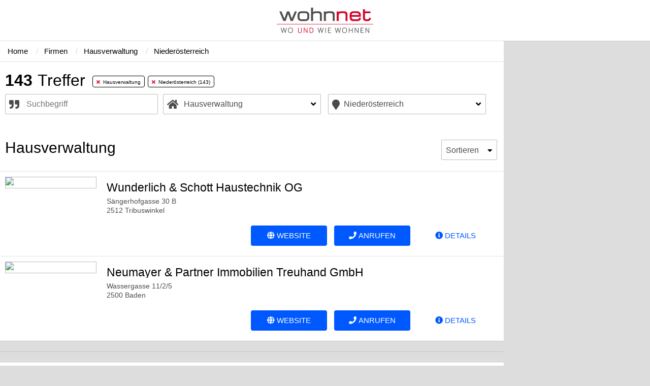

--- FILE ---
content_type: text/html; charset=UTF-8
request_url: http://production-company-search-app.wohnnet.at:81/firmen/hausverwaltung/noe/
body_size: 21401
content:
<!DOCTYPE html>
<html>
    <head>

        <meta charset="utf-8" >

        <!-- Meta Data. -->
                  <title>▷Die Top Hausverwaltung in Niederösterreich finden | wohnnet.at</title>
    <meta name="twitter:domain" content="wohnnet.at" >
    <meta name="viewport" content="initial-scale=1,width=device-width" >
    <meta name="msapplication-tap-highlight" content="no" >
    <meta name="revisit-after" content="2 days" >
    <meta name="p:domain_verify" content="a619ee086e7d764798a47e0e2c6a6990" >
    <meta property="fb:admins" content="100007111455790" >
    <meta property="fb:page_id" content="128204337204383" >
    <meta property="fb:pages" content="128204337204383" >
    <meta name="ROBOTS" content="noindex, follow" >
    <meta name="description" content="Finden Sie auf wohnnet.at mehr als 143 Hausverwaltung in Niederösterreich" >
    <link rel="canonical" href="https://www.wohnnet.at/firmen/hausverwaltung/noe/">
          <link rel="next" href="https://www.wohnnet.at/firmen/hausverwaltung/noe/?seite=2" >
        <link rel="shortcut icon" href="//images01.wohnnet.at/images/favicon.ico" >
    <link rel="apple-touch-icon" href="//images03.wohnnet.at/images/appicon_128x128.png" >
        
        <link rel="stylesheet" href="https://fonts.googleapis.com/css?family=Encode+Sans&amp;display=swap">

        <!-- Bootstrap core CSS -->
        <!--link href="/static-company-search/bootstrap/css/bootstrap.css" rel="stylesheet" /-->

        <!-- Fontawesome CSS -->
        <link href="/static-company-search/fontawesome/font-awesome.min.css" rel="stylesheet" type="text/css" >
        <link href="/static-company-search/flaticons/flaticon.css" rel="stylesheet" type="text/css" >

        <link href="/static-company-search/css/slick.css" rel="stylesheet" type="text/css" >
        <link href="/static-company-search/css/slick_lightbox.min.css" rel="stylesheet" type="text/css" >
        <link href="/static-company-search/css/company.styles.css" rel="stylesheet" type="text/css" >
        <link href="/static-company-search/css/custom.css" rel="stylesheet" type="text/css" >
        <link href="/static-company-search/css/ad.css" rel="stylesheet" type="text/css" >

        <link rel="stylesheet" href="https://fonts.googleapis.com/css?family=Encode+Sans+Condensed|Encode+Sans:300,400&display=swap">
        <script id="Cookiebot" src="https://consent.cookiebot.com/uc.js" data-cbid="7f885d89-2852-4f4a-9be6-ad5670b70c79" data-blockingmode="auto" data-framework="IAB"></script>

	<!-- Google tag (gtag.js) -->
	<script async src="https://www.googletagmanager.com/gtag/js?id=G-K8TQ5C84Z0"></script>
	<script>
  		window.dataLayer = window.dataLayer || [];
  		function gtag(){dataLayer.push(arguments);}
  		gtag('js', new Date());

		gtag('config', 'G-K8TQ5C84Z0');
	</script>


        <!-- Matomo Tag Manager -->
        <script data-cookieconsent="ignore">
            var _mtm = window._mtm = window._mtm || [];
            _mtm.push({'mtm.startTime': (new Date().getTime()), 'event': 'mtm.Start'});
            var d=document, g=d.createElement('script'), s=d.getElementsByTagName('script')[0];
            g.async=true; g.src='https://analytics.wohnnet.at/js/container_re7d0jMZ.js'; s.parentNode.insertBefore(g,s);
        </script>

        <script>
            var waitForTrackerCount = 0;
            function matomoWaitForTracker() {
                if (typeof _paq === 'undefined' || typeof Cookiebot === 'undefined') {
                    if (waitForTrackerCount < 40) {
                        setTimeout(matomoWaitForTracker, 250);
                        waitForTrackerCount++;
                        return;
                    }
                } else {
                    window.addEventListener('CookiebotOnAccept', function (e) {
                        consentSet();
                    });
                    window.addEventListener('CookiebotOnDecline', function (e) {
                        consentSet();
                    })
                }
            }
            function consentSet() {
                if (Cookiebot.consent.statistics) {
                    _paq.push(['setCookieConsentGiven']);
                    _paq.push(['setConsentGiven']);
                } else {
                    _paq.push(['forgetCookieConsentGiven']);
                    _paq.push(['forgetConsentGiven']);
                }
            }
            document.addEventListener('DOMContentLoaded', matomoWaitForTracker());
        </script>

        <!-- End Matomo Tag Manager -->
        <script>
            var dataLayer = dataLayer || [];
        </script>
        <style type="text/css" id="CookieConsentStateDisplayStyles">
            .cookieconsent-optin,
            .cookieconsent-optin-preferences,
            .cookieconsent-optin-statistics,
            .cookieconsent-optin-marketing {
                display: block;
                display: initial;
            }
            .cookieconsent-optout-preferences,
            .cookieconsent-optout-statistics,
            .cookieconsent-optout-marketing,
            .cookieconsent-optout {
                display: none;
            }
        </style>
    </head>
    <body class="frontend-wohnnet" style="">
        <!-- newest version 1 -->
        <div id="searchApp">
            <div id="sitecontainer" data-reactroot="" >
                <div id="header_companies">
                    <nav id="header-container" >
                        <div class="container-fluid" >
                            <div id="header" class="row align-items-center justify-content-between" >
                                <div id="header-left" class="col-auto" ><button id="header-toggle" style="display: none;" type="button" class="" ></button></div>
                                <div id="header-logo-small" class="col-auto" >
                                    <a href="/" ><img src="/static-company-search/images/brand/logo_reduced_72_30.svg"  ></a>
                                </div>
                                <div id="header-logo" class="col-auto" >
                                    <a href="/" ><img src="/static-company-search/images/brand/logo_190_50.svg"  ></a>
                                </div>
                                <div id="header-right" class="col-auto order-lg-4" ></div>
                                <div id="header-content" class="col-12 col-lg order-lg-3" >
                                    <div><a href="/immobilien/" class="" >Immobilien</a></div>
                                    <div><a href="/ratgeber/" >Ratgeber</a></div>
                                    <div><a href="/immobilien/fertighaeuser/" >Fertighäuser</a></div>
                                    <div><a href="/firmen" class="active" >Firmen</a></div>
                                </div>
                            </div>
                        </div>
                    </nav>
                </div>
                <div id="maincontainer" class="" data-color="company" >
                    <aside id="ad-skyscraper-left" class="ad">
                        <script>
                            document.addEventListener("DOMContentLoaded", function () {
                                window.addEventListener('CookiebotOnConsentReady', function (e) {
                                    if (Cookiebot.consent.marketing)
                                    {
                                        adHelpers.render("ad-skyscraper-left", 1713);
                                    }
                                }, false);
                            });
                        </script>
                    </aside>

                    <!-- Content -->
                      <main>
      <div>
          <div>
              <div itemscope="" itemtype="http://schema.org/SearchResultsPage" class="" id="everything">
                  <div style="overflow: auto;">
                      <div class="padding searchBox__alterSearchButton___1JaVD">
                          <a href="/firmen/" target="_self"><button>Suche ändern</button></a>
                      </div>
                      <div class="searchBox__everythingInHeader___RScQd" id="standardSearchHeader">
                          <nav class="breadCrumb viewbar__breadCrumbMobile___CHtUV viewbar__breadCrumbBorder___2XGjq">
                              <ul class="horizontal" itemprop="breadcrumb" itemscope="" itemtype="http://schema.org/BreadcrumbList">
                                  <li itemprop="itemListElement" itemscope="" itemtype="http://schema.org/ListItem" class="nomobile">
                                      <a class="viewbar__breadCrumbElement___kdONo" style="padding-left: 15px;" href="/" itemprop="item" title="Zur Startseite">
                                          <span itemprop="name">Home</span>
                                      </a>
                                      <meta itemprop="position" content="1" >
                                  </li>
                                  <li itemprop="itemListElement" itemscope="" itemtype="http://schema.org/ListItem">
                                      <a class="viewbar__breadCrumbElement___kdONo" href="/firmen/" itemprop="item" title="Firmen">
                                          <span itemprop="name">
                                              <span class="viewbar__breadcrumbSeparator___19Bzf">/ </span>
                                              &nbsp;&nbsp;Firmen
                                          </span>
                                      </a>
                                      <meta itemprop="position" content="2" >
                                  </li>
                                                                      <li itemprop="itemListElement" itemscope="" itemtype="http://schema.org/ListItem">
                                        <a href="/firmen/hausverwaltung/" class="viewbar__breadCrumbElement___kdONo" itemprop="item" title="Hausverwaltung">
                                            <span itemprop="name">
                                                <span class="viewbar__breadcrumbSeparator___19Bzf">/ </span>
                                                &nbsp;&nbsp;Hausverwaltung
                                            </span>
                                        </a>
                                        <meta itemprop="position" content="3" >
                                    </li>
                                                                                                        <li itemprop="itemListElement" itemscope="" itemtype="http://schema.org/ListItem">
                                        <a href="/firmen/noe/" class="viewbar__breadCrumbElement___kdONo" itemprop="item" title="Niederösterreich">
                                            <span itemprop="name">
                                                <span class="viewbar__breadcrumbSeparator___19Bzf">/ </span>
                                                &nbsp;&nbsp;Niederösterreich
                                            </span>
                                        </a>
                                        <meta itemprop="position" content="3" >
                                    </li>
                                                                </ul>
                          </nav>
                                                    <div>
                              <div></div>
                              <div style="z-index: 999; transform: none; background-color: white;" class="" id="searchResultHeader">
                                  <div class="searchHeader__resultHeader___1FN4R">
                                      <header>
                                          <div class="padding" style="padding-bottom: 0; min-height: 48px;">
                                              <h2 class="realestateListingStyles__hitsHeader___1KjGv" id="hitsCountInHeader">
                                                  <b>143</b><span style="padding-left: 10px;">Treffer</span>
                                              </h2>
                                              <ul class="horizontal searchHeader__tagWrapperInline___F63J3 realestateListingStyles__taglist___3JJhp" role="tablist">
                                                  
                                                                                                      <li>
                                                      <a href="/firmen/noe/" class="searchHeader__tagsOnMap___1BrqG" title="Hausverwaltung" role="tab">
                                                        <i class="fas fa-times" style="color: #d3072a;"></i>
                                                        &nbsp;Hausverwaltung
                                                      </a>
                                                    </li>
                                                                                                                                                                                                              <li>
                                                        <a href="/firmen/hausverwaltung/" class="searchHeader__tagsOnMap___1BrqG" title="Niederösterreich" role="tab">
                                                          <i class="fas fa-times" style="color: #d3072a;"></i>
                                                          &nbsp;Niederösterreich (143)
                                                        </a>
                                                      </li>
                                                                                                                                                                                                      </ul>
                                          </div>
                                      </header>
                                  </div>
                                  <div id="searchBoxWrapperForVisibility">
                                      <div id="" class="searchBox__searchBoxWrapper___3uitv">
                                          <div class="scrollarea">
                                              <div>
                                                  <form>
                                                      <div style="padding: 10px; padding-bottom: 0 !important; padding-top: 0px;">
                                                          <div class="filterbox__tagFilterBoxCompanyWrapper___1JGny filterbox__mainSearchBoxWidth___147Wl" style="padding-right: 10px;">
                                                              <div class="filterbox__combobox___3Tb_5">
                                                                  <div>

                                                                      <input
                                                                          id="companies-merkmale-input"
                                                                          type="text"
                                                                          class="filterbox__mainInputBox___jf4bU filterbox__cursorHover___2DU60 companies-merkmale-input"
                                                                          autocomplete="off"
                                                                          name="merkmal"
                                                                          id="tagFilterInput"
                                                                          value=""
                                                                          style="background-color: white; padding-left: 41px; color: #4b4b4b;"
                                                                          title="Geben Sie ein Stichwort ein"
                                                                          placeholder="Suchbegriff"
                                                                          data-base-url="/firmen/hausverwaltung/noe/"

                                                                      >
                                                                      <span style="font-size: 20px; margin-top: 3px" class="fas multibox__iconMap___lImWv multibox__iconLeftMap___3Uvdn fa-quote-right"></span>

                                                                  </div>
                                                              </div>
                                                          </div>
                                                          <div class="branchen-filterbox-open filterbox__categoryFilterBoxWrapper___fWsE2 filterbox__mainSearchBoxWidth___147Wl filterbox__categoryFilterCompanies___2AsPR">
                                                              <div>
                                                                  <div class="filterbox__combobox___3Tb_5">
                                                                      <div>
                                                                          <label class="filterbox__downArrowNormalSize___20ufV new-iconset"></label>
                                                                          <input
                                                                              type="text"
                                                                              style="padding-left: 40px !important; color: #4b4b4b;"
                                                                              autocomplete="off"
                                                                              name="was"
                                                                              id="categoryInput"
                                                                              value="Hausverwaltung"
                                                                              readonly=""
                                                                              placeholder="Was?"
                                                                              title="Geben Sie die gewünschte Objektart ein"
                                                                              class="filterbox__mainInputBox___jf4bU filterbox__cursorHover___2DU60"

                                                                          >
                                                                          <span style="font-size: 20px; margin-top: 3px" class="fas multibox__iconMap___lImWv multibox__iconLeftMap___3Uvdn fa-home"></span>
                                                                          <ul
                                                                              class="branchen-filterbox-menu pulldown itemlist filterbox__dropdownList___I-nSf filterbox__itemListLinks___2otiZ filterbox__availableCategoriesWrapper___24k6i"
                                                                              style="height: auto; max-height: 400px; z-index: 15; width: 100%;"
                                                                              id="cb_typeselect"
                                                                          >
                                                                                                                                                          <li class="">
                                                                                                                                                                    <a
                                                                                    href= /firmen/architekten/noe/
                                                                                  >
                                                                                      Architekten

                                                                                      <span class="filterbox__dataAmount___20e7F">
                                                                                          (88)
                                                                                      </span>
                                                                                  </a>
                                                                              </li>
                                                                                                                                                          <li class="">
                                                                                                                                                                    <a
                                                                                    href= /firmen/aufzuege/noe/
                                                                                  >
                                                                                      Aufzüge

                                                                                      <span class="filterbox__dataAmount___20e7F">
                                                                                          (9)
                                                                                      </span>
                                                                                  </a>
                                                                              </li>
                                                                                                                                                          <li class="">
                                                                                                                                                                    <a
                                                                                    href= /firmen/badezimmer/noe/
                                                                                  >
                                                                                      Badezimmer

                                                                                      <span class="filterbox__dataAmount___20e7F">
                                                                                          (27)
                                                                                      </span>
                                                                                  </a>
                                                                              </li>
                                                                                                                                                          <li class="">
                                                                                                                                                                    <a
                                                                                    href= /firmen/baumaerkte/noe/
                                                                                  >
                                                                                      Baumärkte

                                                                                      <span class="filterbox__dataAmount___20e7F">
                                                                                          (9)
                                                                                      </span>
                                                                                  </a>
                                                                              </li>
                                                                                                                                                          <li class="">
                                                                                                                                                                    <a
                                                                                    href= /firmen/baumeister/noe/
                                                                                  >
                                                                                      Baumeister

                                                                                      <span class="filterbox__dataAmount___20e7F">
                                                                                          (200)
                                                                                      </span>
                                                                                  </a>
                                                                              </li>
                                                                                                                                                          <li class="">
                                                                                                                                                                    <a
                                                                                    href= /firmen/baustoff-erzeuger/noe/
                                                                                  >
                                                                                      Baustoff Erzeuger

                                                                                      <span class="filterbox__dataAmount___20e7F">
                                                                                          (113)
                                                                                      </span>
                                                                                  </a>
                                                                              </li>
                                                                                                                                                          <li class="">
                                                                                                                                                                    <a
                                                                                    href= /firmen/bautraeger/noe/
                                                                                  >
                                                                                      Bauträger

                                                                                      <span class="filterbox__dataAmount___20e7F">
                                                                                          (22)
                                                                                      </span>
                                                                                  </a>
                                                                              </li>
                                                                                                                                                          <li class="">
                                                                                                                                                                    <a
                                                                                    href= /firmen/bauunternehmen/noe/
                                                                                  >
                                                                                      Bauunternehmen

                                                                                      <span class="filterbox__dataAmount___20e7F">
                                                                                          (331)
                                                                                      </span>
                                                                                  </a>
                                                                              </li>
                                                                                                                                                          <li class="">
                                                                                                                                                                    <a
                                                                                    href= /firmen/blitzschutzanlagen/noe/
                                                                                  >
                                                                                      Blitzschutzanlagen

                                                                                      <span class="filterbox__dataAmount___20e7F">
                                                                                          (8)
                                                                                      </span>
                                                                                  </a>
                                                                              </li>
                                                                                                                                                          <li class="">
                                                                                                                                                                    <a
                                                                                    href= /firmen/bodenbelaege/noe/
                                                                                  >
                                                                                      Bodenbeläge

                                                                                      <span class="filterbox__dataAmount___20e7F">
                                                                                          (77)
                                                                                      </span>
                                                                                  </a>
                                                                              </li>
                                                                                                                                                          <li class="">
                                                                                                                                                                    <a
                                                                                    href= /firmen/brandschutz/noe/
                                                                                  >
                                                                                      Brandschutz

                                                                                      <span class="filterbox__dataAmount___20e7F">
                                                                                          (37)
                                                                                      </span>
                                                                                  </a>
                                                                              </li>
                                                                                                                                                          <li class="">
                                                                                                                                                                    <a
                                                                                    href= /firmen/carport/noe/
                                                                                  >
                                                                                      Carport

                                                                                      <span class="filterbox__dataAmount___20e7F">
                                                                                          (5)
                                                                                      </span>
                                                                                  </a>
                                                                              </li>
                                                                                                                                                          <li class="">
                                                                                                                                                                    <a
                                                                                    href= /firmen/dachdecker-spengler/noe/
                                                                                  >
                                                                                      Dachdecker - Spengler

                                                                                      <span class="filterbox__dataAmount___20e7F">
                                                                                          (252)
                                                                                      </span>
                                                                                  </a>
                                                                              </li>
                                                                                                                                                          <li class="">
                                                                                                                                                                    <a
                                                                                    href= /firmen/dachflaechenfenster/noe/
                                                                                  >
                                                                                      Dachflächenfenster

                                                                                      <span class="filterbox__dataAmount___20e7F">
                                                                                          (6)
                                                                                      </span>
                                                                                  </a>
                                                                              </li>
                                                                                                                                                          <li class="">
                                                                                                                                                                    <a
                                                                                    href= /firmen/dachsanierung/noe/
                                                                                  >
                                                                                      Dachsanierung

                                                                                      <span class="filterbox__dataAmount___20e7F">
                                                                                          (10)
                                                                                      </span>
                                                                                  </a>
                                                                              </li>
                                                                                                                                                          <li class="">
                                                                                                                                                                    <a
                                                                                    href= /firmen/dachstuhl/noe/
                                                                                  >
                                                                                      Dachstuhl

                                                                                      <span class="filterbox__dataAmount___20e7F">
                                                                                          (4)
                                                                                      </span>
                                                                                  </a>
                                                                              </li>
                                                                                                                                                          <li class="">
                                                                                                                                                                    <a
                                                                                    href= /firmen/dachziegel/noe/
                                                                                  >
                                                                                      Dachziegel

                                                                                      <span class="filterbox__dataAmount___20e7F">
                                                                                          (3)
                                                                                      </span>
                                                                                  </a>
                                                                              </li>
                                                                                                                                                          <li class="">
                                                                                                                                                                    <a
                                                                                    href= /firmen/daemmung/noe/
                                                                                  >
                                                                                      Dämmung

                                                                                      <span class="filterbox__dataAmount___20e7F">
                                                                                          (2)
                                                                                      </span>
                                                                                  </a>
                                                                              </li>
                                                                                                                                                          <li class="">
                                                                                                                                                                    <a
                                                                                    href= /firmen/elektriker/noe/
                                                                                  >
                                                                                      Elektriker

                                                                                      <span class="filterbox__dataAmount___20e7F">
                                                                                          (482)
                                                                                      </span>
                                                                                  </a>
                                                                              </li>
                                                                                                                                                          <li class="">
                                                                                                                                                                    <a
                                                                                    href= /firmen/elektroheizung/noe/
                                                                                  >
                                                                                      Elektroheizung

                                                                                      <span class="filterbox__dataAmount___20e7F">
                                                                                          (6)
                                                                                      </span>
                                                                                  </a>
                                                                              </li>
                                                                                                                                                          <li class="">
                                                                                                                                                                    <a
                                                                                    href= /firmen/energie/noe/
                                                                                  >
                                                                                      Energie

                                                                                      <span class="filterbox__dataAmount___20e7F">
                                                                                          (38)
                                                                                      </span>
                                                                                  </a>
                                                                              </li>
                                                                                                                                                          <li class="">
                                                                                                                                                                    <a
                                                                                    href= /firmen/entsorgung/noe/
                                                                                  >
                                                                                      Entsorgung

                                                                                      <span class="filterbox__dataAmount___20e7F">
                                                                                          (80)
                                                                                      </span>
                                                                                  </a>
                                                                              </li>
                                                                                                                                                          <li class="">
                                                                                                                                                                    <a
                                                                                    href= /firmen/erdbeweger/noe/
                                                                                  >
                                                                                      Erdbeweger

                                                                                      <span class="filterbox__dataAmount___20e7F">
                                                                                          (28)
                                                                                      </span>
                                                                                  </a>
                                                                              </li>
                                                                                                                                                          <li class="">
                                                                                                                                                                    <a
                                                                                    href= /firmen/estrichleger/noe/
                                                                                  >
                                                                                      Estrichleger

                                                                                      <span class="filterbox__dataAmount___20e7F">
                                                                                          (2)
                                                                                      </span>
                                                                                  </a>
                                                                              </li>
                                                                                                                                                          <li class="">
                                                                                                                                                                    <a
                                                                                    href= /firmen/fenster-hersteller/noe/
                                                                                  >
                                                                                      Fenster Hersteller

                                                                                      <span class="filterbox__dataAmount___20e7F">
                                                                                          (5)
                                                                                      </span>
                                                                                  </a>
                                                                              </li>
                                                                                                                                                          <li class="">
                                                                                                                                                                    <a
                                                                                    href= /firmen/fenster-und-tueren-montagen/noe/
                                                                                  >
                                                                                      Fenster und Türen Montagen

                                                                                      <span class="filterbox__dataAmount___20e7F">
                                                                                          (149)
                                                                                      </span>
                                                                                  </a>
                                                                              </li>
                                                                                                                                                          <li class="">
                                                                                                                                                                    <a
                                                                                    href= /firmen/fertiggaragen/noe/
                                                                                  >
                                                                                      Fertiggaragen

                                                                                      <span class="filterbox__dataAmount___20e7F">
                                                                                          (1)
                                                                                      </span>
                                                                                  </a>
                                                                              </li>
                                                                                                                                                          <li class="">
                                                                                                                                                                    <a
                                                                                    href= /firmen/fertighaushersteller/noe/
                                                                                  >
                                                                                      Fertighaushersteller

                                                                                      <span class="filterbox__dataAmount___20e7F">
                                                                                          (35)
                                                                                      </span>
                                                                                  </a>
                                                                              </li>
                                                                                                                                                          <li class="">
                                                                                                                                                                    <a
                                                                                    href= /firmen/finanzierungsberater/noe/
                                                                                  >
                                                                                      Finanzierungsberater

                                                                                      <span class="filterbox__dataAmount___20e7F">
                                                                                          (3)
                                                                                      </span>
                                                                                  </a>
                                                                              </li>
                                                                                                                                                          <li class="">
                                                                                                                                                                    <a
                                                                                    href= /firmen/flachdach/noe/
                                                                                  >
                                                                                      Flachdach

                                                                                      <span class="filterbox__dataAmount___20e7F">
                                                                                          (5)
                                                                                      </span>
                                                                                  </a>
                                                                              </li>
                                                                                                                                                          <li class="">
                                                                                                                                                                    <a
                                                                                    href= /firmen/fliesen/noe/
                                                                                  >
                                                                                      Fliesen

                                                                                      <span class="filterbox__dataAmount___20e7F">
                                                                                          (24)
                                                                                      </span>
                                                                                  </a>
                                                                              </li>
                                                                                                                                                          <li class="">
                                                                                                                                                                    <a
                                                                                    href= /firmen/fliesenleger/noe/
                                                                                  >
                                                                                      Fliesenleger

                                                                                      <span class="filterbox__dataAmount___20e7F">
                                                                                          (104)
                                                                                      </span>
                                                                                  </a>
                                                                              </li>
                                                                                                                                                          <li class="">
                                                                                                                                                                    <a
                                                                                    href= /firmen/fussbodenheizung/noe/
                                                                                  >
                                                                                      Fußbodenheizung

                                                                                      <span class="filterbox__dataAmount___20e7F">
                                                                                          (3)
                                                                                      </span>
                                                                                  </a>
                                                                              </li>
                                                                                                                                                          <li class="">
                                                                                                                                                                    <a
                                                                                    href= /firmen/gartenmoebel/noe/
                                                                                  >
                                                                                      Gartenmöbel

                                                                                      <span class="filterbox__dataAmount___20e7F">
                                                                                          (2)
                                                                                      </span>
                                                                                  </a>
                                                                              </li>
                                                                                                                                                          <li class="">
                                                                                                                                                                    <a
                                                                                    href= /firmen/gaertner/noe/
                                                                                  >
                                                                                      Gärtner

                                                                                      <span class="filterbox__dataAmount___20e7F">
                                                                                          (360)
                                                                                      </span>
                                                                                  </a>
                                                                              </li>
                                                                                                                                                          <li class="">
                                                                                                                                                                    <a
                                                                                    href= /firmen/gasheizungen-gasanlagen/noe/
                                                                                  >
                                                                                      Gasheizungen - Gasanlagen

                                                                                      <span class="filterbox__dataAmount___20e7F">
                                                                                          (4)
                                                                                      </span>
                                                                                  </a>
                                                                              </li>
                                                                                                                                                          <li class="">
                                                                                                                                                                    <a
                                                                                    href= /firmen/gebaeudereinigung/noe/
                                                                                  >
                                                                                      Gebäudereinigung

                                                                                      <span class="filterbox__dataAmount___20e7F">
                                                                                          (81)
                                                                                      </span>
                                                                                  </a>
                                                                              </li>
                                                                                                                                                          <li class="">
                                                                                                                                                                    <a
                                                                                    href= /firmen/gelaender/noe/
                                                                                  >
                                                                                      Geländer

                                                                                      <span class="filterbox__dataAmount___20e7F">
                                                                                          (5)
                                                                                      </span>
                                                                                  </a>
                                                                              </li>
                                                                                                                                                          <li class="">
                                                                                                                                                                    <a
                                                                                    href= /firmen/genossenschaften/noe/
                                                                                  >
                                                                                      Genossenschaften

                                                                                      <span class="filterbox__dataAmount___20e7F">
                                                                                          (2)
                                                                                      </span>
                                                                                  </a>
                                                                              </li>
                                                                                                                                                          <li class="">
                                                                                                                                                                    <a
                                                                                    href= /firmen/glasereien/noe/
                                                                                  >
                                                                                      Glasereien

                                                                                      <span class="filterbox__dataAmount___20e7F">
                                                                                          (108)
                                                                                      </span>
                                                                                  </a>
                                                                              </li>
                                                                                                                                                          <li class="">
                                                                                                                                                                    <a
                                                                                    href= /firmen/grundstueck-immobilienverwertung/noe/
                                                                                  >
                                                                                      Grundstück- &amp; Immobilienverwertung

                                                                                      <span class="filterbox__dataAmount___20e7F">
                                                                                          (15)
                                                                                      </span>
                                                                                  </a>
                                                                              </li>
                                                                                                                                                          <li class="">
                                                                                                                                                                    <a
                                                                                    href= /firmen/hafner/noe/
                                                                                  >
                                                                                      Hafner

                                                                                      <span class="filterbox__dataAmount___20e7F">
                                                                                          (53)
                                                                                      </span>
                                                                                  </a>
                                                                              </li>
                                                                                                                                                          <li class="">
                                                                                                                                                                    <a
                                                                                    href= /firmen/heizsysteme/noe/
                                                                                  >
                                                                                      Heizsysteme

                                                                                      <span class="filterbox__dataAmount___20e7F">
                                                                                          (26)
                                                                                      </span>
                                                                                  </a>
                                                                              </li>
                                                                                                                                                          <li class="">
                                                                                                                                                                    <a
                                                                                    href= /firmen/immobilien-makler/noe/
                                                                                  >
                                                                                      Immobilien Makler

                                                                                      <span class="filterbox__dataAmount___20e7F">
                                                                                          (260)
                                                                                      </span>
                                                                                  </a>
                                                                              </li>
                                                                                                                                                          <li class="">
                                                                                                                                                                    <a
                                                                                    href= /firmen/industrieboeden/noe/
                                                                                  >
                                                                                      Industrieböden

                                                                                      <span class="filterbox__dataAmount___20e7F">
                                                                                          (10)
                                                                                      </span>
                                                                                  </a>
                                                                              </li>
                                                                                                                                                          <li class="">
                                                                                                                                                                    <a
                                                                                    href= /firmen/infrarotheizung/noe/
                                                                                  >
                                                                                      Infrarotheizung

                                                                                      <span class="filterbox__dataAmount___20e7F">
                                                                                          (2)
                                                                                      </span>
                                                                                  </a>
                                                                              </li>
                                                                                                                                                          <li class="">
                                                                                                                                                                    <a
                                                                                    href= /firmen/innenarchitekten/noe/
                                                                                  >
                                                                                      Innenarchitekten

                                                                                      <span class="filterbox__dataAmount___20e7F">
                                                                                          (145)
                                                                                      </span>
                                                                                  </a>
                                                                              </li>
                                                                                                                                                          <li class="">
                                                                                                                                                                    <a
                                                                                    href= /firmen/innenausbau-trockenbau/noe/
                                                                                  >
                                                                                      Innenausbau -Trockenbau

                                                                                      <span class="filterbox__dataAmount___20e7F">
                                                                                          (38)
                                                                                      </span>
                                                                                  </a>
                                                                              </li>
                                                                                                                                                          <li class="">
                                                                                                                                                                    <a
                                                                                    href= /firmen/insektenschutz/noe/
                                                                                  >
                                                                                      Insektenschutz

                                                                                      <span class="filterbox__dataAmount___20e7F">
                                                                                          (10)
                                                                                      </span>
                                                                                  </a>
                                                                              </li>
                                                                                                                                                          <li class="">
                                                                                                                                                                    <a
                                                                                    href= /firmen/installateure-gas-wasser-heizung/noe/
                                                                                  >
                                                                                      Installateure Gas Wasser Heizung

                                                                                      <span class="filterbox__dataAmount___20e7F">
                                                                                          (501)
                                                                                      </span>
                                                                                  </a>
                                                                              </li>
                                                                                                                                                          <li class="">
                                                                                                                                                                    <a
                                                                                    href= /firmen/isolierungen/noe/
                                                                                  >
                                                                                      Isolierungen

                                                                                      <span class="filterbox__dataAmount___20e7F">
                                                                                          (1)
                                                                                      </span>
                                                                                  </a>
                                                                              </li>
                                                                                                                                                          <li class="">
                                                                                                                                                                    <a
                                                                                    href= /firmen/jalousien-markisen/noe/
                                                                                  >
                                                                                      Jalousien Markisen

                                                                                      <span class="filterbox__dataAmount___20e7F">
                                                                                          (11)
                                                                                      </span>
                                                                                  </a>
                                                                              </li>
                                                                                                                                                          <li class="">
                                                                                                                                                                    <a
                                                                                    href= /firmen/kachelofen/noe/
                                                                                  >
                                                                                      Kachelofen

                                                                                      <span class="filterbox__dataAmount___20e7F">
                                                                                          (9)
                                                                                      </span>
                                                                                  </a>
                                                                              </li>
                                                                                                                                                          <li class="">
                                                                                                                                                                    <a
                                                                                    href= /firmen/klimaanlagen/noe/
                                                                                  >
                                                                                      Klimaanlagen

                                                                                      <span class="filterbox__dataAmount___20e7F">
                                                                                          (0)
                                                                                      </span>
                                                                                  </a>
                                                                              </li>
                                                                                                                                                          <li class="">
                                                                                                                                                                    <a
                                                                                    href= /firmen/kuechen/noe/
                                                                                  >
                                                                                      Küchen

                                                                                      <span class="filterbox__dataAmount___20e7F">
                                                                                          (78)
                                                                                      </span>
                                                                                  </a>
                                                                              </li>
                                                                                                                                                          <li class="">
                                                                                                                                                                    <a
                                                                                    href= /firmen/kunstschmiede/noe/
                                                                                  >
                                                                                      Kunstschmiede

                                                                                      <span class="filterbox__dataAmount___20e7F">
                                                                                          (1)
                                                                                      </span>
                                                                                  </a>
                                                                              </li>
                                                                                                                                                          <li class="">
                                                                                                                                                                    <a
                                                                                    href= /firmen/maler-anstreicher-lackierer/noe/
                                                                                  >
                                                                                      Maler, Anstreicher, Lackierer

                                                                                      <span class="filterbox__dataAmount___20e7F">
                                                                                          (265)
                                                                                      </span>
                                                                                  </a>
                                                                              </li>
                                                                                                                                                          <li class="">
                                                                                                                                                                    <a
                                                                                    href= /firmen/mauertrockenlegungen/noe/
                                                                                  >
                                                                                      Mauertrockenlegungen

                                                                                      <span class="filterbox__dataAmount___20e7F">
                                                                                          (17)
                                                                                      </span>
                                                                                  </a>
                                                                              </li>
                                                                                                                                                          <li class="">
                                                                                                                                                                    <a
                                                                                    href= /firmen/metallbau/noe/
                                                                                  >
                                                                                      Metallbau

                                                                                      <span class="filterbox__dataAmount___20e7F">
                                                                                          (17)
                                                                                      </span>
                                                                                  </a>
                                                                              </li>
                                                                                                                                                          <li class="">
                                                                                                                                                                    <a
                                                                                    href= /firmen/moebel/noe/
                                                                                  >
                                                                                      Möbel

                                                                                      <span class="filterbox__dataAmount___20e7F">
                                                                                          (182)
                                                                                      </span>
                                                                                  </a>
                                                                              </li>
                                                                                                                                                          <li class="">
                                                                                                                                                                    <a
                                                                                    href= /firmen/oefen/noe/
                                                                                  >
                                                                                      Öfen

                                                                                      <span class="filterbox__dataAmount___20e7F">
                                                                                          (11)
                                                                                      </span>
                                                                                  </a>
                                                                              </li>
                                                                                                                                                          <li class="">
                                                                                                                                                                    <a
                                                                                    href= /firmen/pelletsheizungen/noe/
                                                                                  >
                                                                                      Pelletsheizungen

                                                                                      <span class="filterbox__dataAmount___20e7F">
                                                                                          (9)
                                                                                      </span>
                                                                                  </a>
                                                                              </li>
                                                                                                                                                          <li class="">
                                                                                                                                                                    <a
                                                                                    href= /firmen/pflasterungen/noe/
                                                                                  >
                                                                                      Pflasterungen

                                                                                      <span class="filterbox__dataAmount___20e7F">
                                                                                          (23)
                                                                                      </span>
                                                                                  </a>
                                                                              </li>
                                                                                                                                                          <li class="">
                                                                                                                                                                    <a
                                                                                    href= /firmen/putze/noe/
                                                                                  >
                                                                                      Putze

                                                                                      <span class="filterbox__dataAmount___20e7F">
                                                                                          (6)
                                                                                      </span>
                                                                                  </a>
                                                                              </li>
                                                                                                                                                          <li class="">
                                                                                                                                                                    <a
                                                                                    href= /firmen/rauchfangkehrer/noe/
                                                                                  >
                                                                                      Rauchfangkehrer

                                                                                      <span class="filterbox__dataAmount___20e7F">
                                                                                          (7)
                                                                                      </span>
                                                                                  </a>
                                                                              </li>
                                                                                                                                                          <li class="">
                                                                                                                                                                    <a
                                                                                    href= /firmen/renovierung-und-sanierung/noe/
                                                                                  >
                                                                                      Renovierung &amp; Sanierung

                                                                                      <span class="filterbox__dataAmount___20e7F">
                                                                                          (44)
                                                                                      </span>
                                                                                  </a>
                                                                              </li>
                                                                                                                                                          <li class="">
                                                                                                                                                                    <a
                                                                                    href= /firmen/saege-und-hobelwerke/noe/
                                                                                  >
                                                                                      Säge- &amp; Hobelwerke

                                                                                      <span class="filterbox__dataAmount___20e7F">
                                                                                          (51)
                                                                                      </span>
                                                                                  </a>
                                                                              </li>
                                                                                                                                                          <li class="">
                                                                                                                                                                    <a
                                                                                    href= /firmen/sauna/noe/
                                                                                  >
                                                                                      Sauna

                                                                                      <span class="filterbox__dataAmount___20e7F">
                                                                                          (17)
                                                                                      </span>
                                                                                  </a>
                                                                              </li>
                                                                                                                                                          <li class="">
                                                                                                                                                                    <a
                                                                                    href= /firmen/schaedlingsbekaempfung/noe/
                                                                                  >
                                                                                      Schädlingsbekämpfung

                                                                                      <span class="filterbox__dataAmount___20e7F">
                                                                                          (18)
                                                                                      </span>
                                                                                  </a>
                                                                              </li>
                                                                                                                                                          <li class="">
                                                                                                                                                                    <a
                                                                                    href= /firmen/schlosser-schmiede/noe/
                                                                                  >
                                                                                      Schlosser - Schmiede

                                                                                      <span class="filterbox__dataAmount___20e7F">
                                                                                          (181)
                                                                                      </span>
                                                                                  </a>
                                                                              </li>
                                                                                                                                                          <li class="">
                                                                                                                                                                    <a
                                                                                    href= /firmen/schluesseldienst/noe/
                                                                                  >
                                                                                      Schlüsseldienst

                                                                                      <span class="filterbox__dataAmount___20e7F">
                                                                                          (21)
                                                                                      </span>
                                                                                  </a>
                                                                              </li>
                                                                                                                                                          <li class="">
                                                                                                                                                                    <a
                                                                                    href= /firmen/schwimmbad-und-teichbau/noe/
                                                                                  >
                                                                                      Schwimmbad und Teichbau

                                                                                      <span class="filterbox__dataAmount___20e7F">
                                                                                          (37)
                                                                                      </span>
                                                                                  </a>
                                                                              </li>
                                                                                                                                                          <li class="">
                                                                                                                                                                    <a
                                                                                    href= /firmen/sicherheitstechnik/noe/
                                                                                  >
                                                                                      Sicherheitstechnik

                                                                                      <span class="filterbox__dataAmount___20e7F">
                                                                                          (100)
                                                                                      </span>
                                                                                  </a>
                                                                              </li>
                                                                                                                                                          <li class="">
                                                                                                                                                                    <a
                                                                                    href= /firmen/solaranlagen/noe/
                                                                                  >
                                                                                      Solaranlagen

                                                                                      <span class="filterbox__dataAmount___20e7F">
                                                                                          (54)
                                                                                      </span>
                                                                                  </a>
                                                                              </li>
                                                                                                                                                          <li class="">
                                                                                                                                                                    <a
                                                                                    href= /firmen/sonnenschutz/noe/
                                                                                  >
                                                                                      Sonnenschutz

                                                                                      <span class="filterbox__dataAmount___20e7F">
                                                                                          (56)
                                                                                      </span>
                                                                                  </a>
                                                                              </li>
                                                                                                                                                          <li class="">
                                                                                                                                                                    <a
                                                                                    href= /firmen/sonstiges/noe/
                                                                                  >
                                                                                      Sonstiges

                                                                                      <span class="filterbox__dataAmount___20e7F">
                                                                                          (39)
                                                                                      </span>
                                                                                  </a>
                                                                              </li>
                                                                                                                                                          <li class="">
                                                                                                                                                                    <a
                                                                                    href= /firmen/steinmetz/noe/
                                                                                  >
                                                                                      Steinmetz

                                                                                      <span class="filterbox__dataAmount___20e7F">
                                                                                          (38)
                                                                                      </span>
                                                                                  </a>
                                                                              </li>
                                                                                                                                                          <li class="">
                                                                                                                                                                    <a
                                                                                    href= /firmen/stiegen-treppen/noe/
                                                                                  >
                                                                                      Stiegen &amp; Treppen

                                                                                      <span class="filterbox__dataAmount___20e7F">
                                                                                          (9)
                                                                                      </span>
                                                                                  </a>
                                                                              </li>
                                                                                                                                                          <li class="">
                                                                                                                                                                    <a
                                                                                    href= /firmen/stukkateure/noe/
                                                                                  >
                                                                                      Stukkateure

                                                                                      <span class="filterbox__dataAmount___20e7F">
                                                                                          (0)
                                                                                      </span>
                                                                                  </a>
                                                                              </li>
                                                                                                                                                          <li class="">
                                                                                                                                                                    <a
                                                                                    href= /firmen/tapezierer/noe/
                                                                                  >
                                                                                      Tapezierer

                                                                                      <span class="filterbox__dataAmount___20e7F">
                                                                                          (33)
                                                                                      </span>
                                                                                  </a>
                                                                              </li>
                                                                                                                                                          <li class="">
                                                                                                                                                                    <a
                                                                                    href= /firmen/teppich/noe/
                                                                                  >
                                                                                      Teppich

                                                                                      <span class="filterbox__dataAmount___20e7F">
                                                                                          (14)
                                                                                      </span>
                                                                                  </a>
                                                                              </li>
                                                                                                                                                          <li class="">
                                                                                                                                                                    <a
                                                                                    href= /firmen/tischlereien/noe/
                                                                                  >
                                                                                      Tischler

                                                                                      <span class="filterbox__dataAmount___20e7F">
                                                                                          (475)
                                                                                      </span>
                                                                                  </a>
                                                                              </li>
                                                                                                                                                          <li class="">
                                                                                                                                                                    <a
                                                                                    href= /firmen/tore/noe/
                                                                                  >
                                                                                      Tore

                                                                                      <span class="filterbox__dataAmount___20e7F">
                                                                                          (36)
                                                                                      </span>
                                                                                  </a>
                                                                              </li>
                                                                                                                                                          <li class="">
                                                                                                                                                                    <a
                                                                                    href= /firmen/transport-und-umzug/noe/
                                                                                  >
                                                                                      Transport &amp; Umzug

                                                                                      <span class="filterbox__dataAmount___20e7F">
                                                                                          (34)
                                                                                      </span>
                                                                                  </a>
                                                                              </li>
                                                                                                                                                          <li class="">
                                                                                                                                                                    <a
                                                                                    href= /firmen/tueren/noe/
                                                                                  >
                                                                                      Türen

                                                                                      <span class="filterbox__dataAmount___20e7F">
                                                                                          (13)
                                                                                      </span>
                                                                                  </a>
                                                                              </li>
                                                                                                                                                          <li class="">
                                                                                                                                                                    <a
                                                                                    href= /firmen/vollwaermeschutz/noe/
                                                                                  >
                                                                                      Vollwärmeschutz

                                                                                      <span class="filterbox__dataAmount___20e7F">
                                                                                          (8)
                                                                                      </span>
                                                                                  </a>
                                                                              </li>
                                                                                                                                                          <li class="">
                                                                                                                                                                    <a
                                                                                    href= /firmen/wasseraufbereitung/noe/
                                                                                  >
                                                                                      Wasseraufbereitung

                                                                                      <span class="filterbox__dataAmount___20e7F">
                                                                                          (27)
                                                                                      </span>
                                                                                  </a>
                                                                              </li>
                                                                                                                                                          <li class="">
                                                                                                                                                                    <a
                                                                                    href= /firmen/whirlpools/noe/
                                                                                  >
                                                                                      Whirlpools

                                                                                      <span class="filterbox__dataAmount___20e7F">
                                                                                          (4)
                                                                                      </span>
                                                                                  </a>
                                                                              </li>
                                                                                                                                                          <li class="">
                                                                                                                                                                    <a
                                                                                    href= /firmen/wintergarten/noe/
                                                                                  >
                                                                                      Wintergarten

                                                                                      <span class="filterbox__dataAmount___20e7F">
                                                                                          (18)
                                                                                      </span>
                                                                                  </a>
                                                                              </li>
                                                                                                                                                          <li class="">
                                                                                                                                                                    <a
                                                                                    href= /firmen/zaeune/noe/
                                                                                  >
                                                                                      Zäune

                                                                                      <span class="filterbox__dataAmount___20e7F">
                                                                                          (20)
                                                                                      </span>
                                                                                  </a>
                                                                              </li>
                                                                                                                                                          <li class="">
                                                                                                                                                                    <a
                                                                                    href= /firmen/zentralstaubsauger/noe/
                                                                                  >
                                                                                      Zentralstaubsauger

                                                                                      <span class="filterbox__dataAmount___20e7F">
                                                                                          (1)
                                                                                      </span>
                                                                                  </a>
                                                                              </li>
                                                                                                                                                          <li class="">
                                                                                                                                                                    <a
                                                                                    href= /firmen/zimmereien/noe/
                                                                                  >
                                                                                      Zimmereien

                                                                                      <span class="filterbox__dataAmount___20e7F">
                                                                                          (143)
                                                                                      </span>
                                                                                  </a>
                                                                              </li>
                                                                                                                                                          <li class="">
                                                                                                                                                                    <a
                                                                                    href= /firmen/firmen/noe/
                                                                                  >
                                                                                      Firmen

                                                                                      <span class="filterbox__dataAmount___20e7F">
                                                                                          (5953)
                                                                                      </span>
                                                                                  </a>
                                                                              </li>
                                                                                                                                                      </ul>
                                                                      </div>
                                                                  </div>
                                                              </div>
                                                          </div>
                                                          <div class="region-filterbox-open filterbox__regionFilterBoxCompanyWrapper___GdSBD filterbox__mainSearchBoxWidth___147Wl">
                                                              <div>
                                                                  <div class="filterbox__combobox___3Tb_5">
                                                                      <div>
                                                                          <label class="filterbox__downArrowNormalSize___20ufV new-iconset"></label>
                                                                          <input
                                                                              type="text"
                                                                              style="padding-left: 30px !important; color: #4b4b4b;"
                                                                              class="filterbox__mainInputBox___jf4bU"
                                                                              autocomplete="off"
                                                                              name="wo"
                                                                              id="regionInput"
                                                                              value="Niederösterreich"
                                                                              aria-autocomplete="none"
                                                                              placeholder="Region"
                                                                              title="Geben Sie den gewünschten Ort ein"

                                                                          >
                                                                          <span style="font-size: 20px; margin-top: 3px" class="fas multibox__iconMap___lImWv multibox__iconLeftMap___3Uvdn fa-map-marker"></span>
                                                                          <ul
                                                                              style="display: block; width: 100%; z-index: 15 !important; height: auto; max-height: 400px; transition: none;"
                                                                              id="cb_placeselect"
                                                                              class="region-filterbox-menu filterbox__dropdownList___I-nSf itemlist marginBottom pulldown"

                                                                          >
                                                                                                                                                          <li tabindex="0">
                                                                                                                                                                    <a
                                                                                      style="padding-left: 10 px !important;"
                                                                                      id="s9"
                                                                                      title="Wien"
                                                                                      href="/firmen/hausverwaltung/moedling/"
                                                                                      tabindex="0"

                                                                                  >
                                                                                      Mödling

                                                                                      <span class="filterbox__dataAmount___20e7F">
                                                                                          (22)
                                                                                      </span>
                                                                                  </a>
                                                                              </li>
                                                                                                                                                          <li tabindex="0">
                                                                                                                                                                    <a
                                                                                      style="padding-left: 10 px !important;"
                                                                                      id="s9"
                                                                                      title="Wien"
                                                                                      href="/firmen/hausverwaltung/baden/"
                                                                                      tabindex="0"

                                                                                  >
                                                                                      Baden

                                                                                      <span class="filterbox__dataAmount___20e7F">
                                                                                          (18)
                                                                                      </span>
                                                                                  </a>
                                                                              </li>
                                                                                                                                                          <li tabindex="0">
                                                                                                                                                                    <a
                                                                                      style="padding-left: 10 px !important;"
                                                                                      id="s9"
                                                                                      title="Wien"
                                                                                      href="/firmen/hausverwaltung/korneuburg/"
                                                                                      tabindex="0"

                                                                                  >
                                                                                      Korneuburg

                                                                                      <span class="filterbox__dataAmount___20e7F">
                                                                                          (14)
                                                                                      </span>
                                                                                  </a>
                                                                              </li>
                                                                                                                                                          <li tabindex="0">
                                                                                                                                                                    <a
                                                                                      style="padding-left: 10 px !important;"
                                                                                      id="s9"
                                                                                      title="Wien"
                                                                                      href="/firmen/hausverwaltung/st-poelten/"
                                                                                      tabindex="0"

                                                                                  >
                                                                                      Sankt Pölten

                                                                                      <span class="filterbox__dataAmount___20e7F">
                                                                                          (14)
                                                                                      </span>
                                                                                  </a>
                                                                              </li>
                                                                                                                                                          <li tabindex="0">
                                                                                                                                                                    <a
                                                                                      style="padding-left: 10 px !important;"
                                                                                      id="s9"
                                                                                      title="Wien"
                                                                                      href="/firmen/hausverwaltung/amstetten/"
                                                                                      tabindex="0"

                                                                                  >
                                                                                      Amstetten

                                                                                      <span class="filterbox__dataAmount___20e7F">
                                                                                          (10)
                                                                                      </span>
                                                                                  </a>
                                                                              </li>
                                                                                                                                                          <li tabindex="0">
                                                                                                                                                                    <a
                                                                                      style="padding-left: 10 px !important;"
                                                                                      id="s9"
                                                                                      title="Wien"
                                                                                      href="/firmen/hausverwaltung/wiener-neustadt/"
                                                                                      tabindex="0"

                                                                                  >
                                                                                      Wiener Neustadt

                                                                                      <span class="filterbox__dataAmount___20e7F">
                                                                                          (9)
                                                                                      </span>
                                                                                  </a>
                                                                              </li>
                                                                                                                                                          <li tabindex="0">
                                                                                                                                                                    <a
                                                                                      style="padding-left: 10 px !important;"
                                                                                      id="s9"
                                                                                      title="Wien"
                                                                                      href="/firmen/hausverwaltung/bruck-an-der-leitha/"
                                                                                      tabindex="0"

                                                                                  >
                                                                                      Bruck an der Leitha

                                                                                      <span class="filterbox__dataAmount___20e7F">
                                                                                          (9)
                                                                                      </span>
                                                                                  </a>
                                                                              </li>
                                                                                                                                                          <li tabindex="0">
                                                                                                                                                                    <a
                                                                                      style="padding-left: 10 px !important;"
                                                                                      id="s9"
                                                                                      title="Wien"
                                                                                      href="/firmen/hausverwaltung/tulln/"
                                                                                      tabindex="0"

                                                                                  >
                                                                                      Tulln

                                                                                      <span class="filterbox__dataAmount___20e7F">
                                                                                          (7)
                                                                                      </span>
                                                                                  </a>
                                                                              </li>
                                                                                                                                                          <li tabindex="0">
                                                                                                                                                                    <a
                                                                                      style="padding-left: 10 px !important;"
                                                                                      id="s9"
                                                                                      title="Wien"
                                                                                      href="/firmen/hausverwaltung/st-poelten-land/"
                                                                                      tabindex="0"

                                                                                  >
                                                                                      Sankt Pölten - Land

                                                                                      <span class="filterbox__dataAmount___20e7F">
                                                                                          (6)
                                                                                      </span>
                                                                                  </a>
                                                                              </li>
                                                                                                                                                          <li tabindex="0">
                                                                                                                                                                    <a
                                                                                      style="padding-left: 10 px !important;"
                                                                                      id="s9"
                                                                                      title="Wien"
                                                                                      href="/firmen/hausverwaltung/melk/"
                                                                                      tabindex="0"

                                                                                  >
                                                                                      Melk

                                                                                      <span class="filterbox__dataAmount___20e7F">
                                                                                          (5)
                                                                                      </span>
                                                                                  </a>
                                                                              </li>
                                                                                                                                                          <li tabindex="0">
                                                                                                                                                                    <a
                                                                                      style="padding-left: 10 px !important;"
                                                                                      id="s9"
                                                                                      title="Wien"
                                                                                      href="/firmen/hausverwaltung/wiener-neustadt-land/"
                                                                                      tabindex="0"

                                                                                  >
                                                                                      Wiener Neustadt - Land

                                                                                      <span class="filterbox__dataAmount___20e7F">
                                                                                          (4)
                                                                                      </span>
                                                                                  </a>
                                                                              </li>
                                                                                                                                                          <li tabindex="0">
                                                                                                                                                                    <a
                                                                                      style="padding-left: 10 px !important;"
                                                                                      id="s9"
                                                                                      title="Wien"
                                                                                      href="/firmen/hausverwaltung/neunkirchen/"
                                                                                      tabindex="0"

                                                                                  >
                                                                                      Neunkirchen

                                                                                      <span class="filterbox__dataAmount___20e7F">
                                                                                          (4)
                                                                                      </span>
                                                                                  </a>
                                                                              </li>
                                                                                                                                                          <li tabindex="0">
                                                                                                                                                                    <a
                                                                                      style="padding-left: 10 px !important;"
                                                                                      id="s9"
                                                                                      title="Wien"
                                                                                      href="/firmen/hausverwaltung/krems-an-der-donau-stadt/"
                                                                                      tabindex="0"

                                                                                  >
                                                                                      Krems an der Donau

                                                                                      <span class="filterbox__dataAmount___20e7F">
                                                                                          (4)
                                                                                      </span>
                                                                                  </a>
                                                                              </li>
                                                                                                                                                          <li tabindex="0">
                                                                                                                                                                    <a
                                                                                      style="padding-left: 10 px !important;"
                                                                                      id="s9"
                                                                                      title="Wien"
                                                                                      href="/firmen/hausverwaltung/mistelbach/"
                                                                                      tabindex="0"

                                                                                  >
                                                                                      Mistelbach

                                                                                      <span class="filterbox__dataAmount___20e7F">
                                                                                          (3)
                                                                                      </span>
                                                                                  </a>
                                                                              </li>
                                                                                                                                                          <li tabindex="0">
                                                                                                                                                                    <a
                                                                                      style="padding-left: 10 px !important;"
                                                                                      id="s9"
                                                                                      title="Wien"
                                                                                      href="/firmen/hausverwaltung/gaenserndorf/"
                                                                                      tabindex="0"

                                                                                  >
                                                                                      Gänserndorf

                                                                                      <span class="filterbox__dataAmount___20e7F">
                                                                                          (3)
                                                                                      </span>
                                                                                  </a>
                                                                              </li>
                                                                                                                                                          <li tabindex="0">
                                                                                                                                                                    <a
                                                                                      style="padding-left: 10 px !important;"
                                                                                      id="s9"
                                                                                      title="Wien"
                                                                                      href="/firmen/hausverwaltung/krems-land/"
                                                                                      tabindex="0"

                                                                                  >
                                                                                      Krems - Land

                                                                                      <span class="filterbox__dataAmount___20e7F">
                                                                                          (3)
                                                                                      </span>
                                                                                  </a>
                                                                              </li>
                                                                                                                                                          <li tabindex="0">
                                                                                                                                                                    <a
                                                                                      style="padding-left: 10 px !important;"
                                                                                      id="s9"
                                                                                      title="Wien"
                                                                                      href="/firmen/hausverwaltung/lilienfeld/"
                                                                                      tabindex="0"

                                                                                  >
                                                                                      Lilienfeld

                                                                                      <span class="filterbox__dataAmount___20e7F">
                                                                                          (2)
                                                                                      </span>
                                                                                  </a>
                                                                              </li>
                                                                                                                                                          <li tabindex="0">
                                                                                                                                                                    <a
                                                                                      style="padding-left: 10 px !important;"
                                                                                      id="s9"
                                                                                      title="Wien"
                                                                                      href="/firmen/hausverwaltung/hollabrunn/"
                                                                                      tabindex="0"

                                                                                  >
                                                                                      Hollabrunn

                                                                                      <span class="filterbox__dataAmount___20e7F">
                                                                                          (2)
                                                                                      </span>
                                                                                  </a>
                                                                              </li>
                                                                                                                                                          <li tabindex="0">
                                                                                                                                                                    <a
                                                                                      style="padding-left: 10 px !important;"
                                                                                      id="s9"
                                                                                      title="Wien"
                                                                                      href="/firmen/hausverwaltung/horn/"
                                                                                      tabindex="0"

                                                                                  >
                                                                                      Horn

                                                                                      <span class="filterbox__dataAmount___20e7F">
                                                                                          (1)
                                                                                      </span>
                                                                                  </a>
                                                                              </li>
                                                                                                                                                          <li tabindex="0">
                                                                                                                                                                    <a
                                                                                      style="padding-left: 10 px !important;"
                                                                                      id="s9"
                                                                                      title="Wien"
                                                                                      href="/firmen/hausverwaltung/gmuend/"
                                                                                      tabindex="0"

                                                                                  >
                                                                                      Gmünd

                                                                                      <span class="filterbox__dataAmount___20e7F">
                                                                                          (1)
                                                                                      </span>
                                                                                  </a>
                                                                              </li>
                                                                                                                                                          <li tabindex="0">
                                                                                                                                                                    <a
                                                                                      style="padding-left: 10 px !important;"
                                                                                      id="s9"
                                                                                      title="Wien"
                                                                                      href="/firmen/hausverwaltung/waidhofen-an-der-ybbs/"
                                                                                      tabindex="0"

                                                                                  >
                                                                                      Waidhofen an der Ybbs

                                                                                      <span class="filterbox__dataAmount___20e7F">
                                                                                          (1)
                                                                                      </span>
                                                                                  </a>
                                                                              </li>
                                                                                                                                                          <li tabindex="0">
                                                                                                                                                                    <a
                                                                                      style="padding-left: 10 px !important;"
                                                                                      id="s9"
                                                                                      title="Wien"
                                                                                      href="/firmen/hausverwaltung/zwettl/"
                                                                                      tabindex="0"

                                                                                  >
                                                                                      Zwettl

                                                                                      <span class="filterbox__dataAmount___20e7F">
                                                                                          (1)
                                                                                      </span>
                                                                                  </a>
                                                                              </li>
                                                                                                                                                          <li tabindex="0">
                                                                                                                                                                    <a
                                                                                      style="padding-left: 10 px !important;"
                                                                                      id="s9"
                                                                                      title="Wien"
                                                                                      href="/firmen/hausverwaltung/wien/"
                                                                                      tabindex="0"

                                                                                  >
                                                                                      Wien

                                                                                      <span class="filterbox__dataAmount___20e7F">
                                                                                          (379)
                                                                                      </span>
                                                                                  </a>
                                                                              </li>
                                                                                                                                                          <li tabindex="0">
                                                                                                                                                                    <a
                                                                                      style="padding-left: 10 px !important;"
                                                                                      id="s9"
                                                                                      title="Wien"
                                                                                      href="/firmen/hausverwaltung/noe/"
                                                                                      tabindex="0"

                                                                                  >
                                                                                      Niederösterreich

                                                                                      <span class="filterbox__dataAmount___20e7F">
                                                                                          (143)
                                                                                      </span>
                                                                                  </a>
                                                                              </li>
                                                                                                                                                          <li tabindex="0">
                                                                                                                                                                    <a
                                                                                      style="padding-left: 10 px !important;"
                                                                                      id="s9"
                                                                                      title="Wien"
                                                                                      href="/firmen/hausverwaltung/tirol/"
                                                                                      tabindex="0"

                                                                                  >
                                                                                      Tirol

                                                                                      <span class="filterbox__dataAmount___20e7F">
                                                                                          (128)
                                                                                      </span>
                                                                                  </a>
                                                                              </li>
                                                                                                                                                          <li tabindex="0">
                                                                                                                                                                    <a
                                                                                      style="padding-left: 10 px !important;"
                                                                                      id="s9"
                                                                                      title="Wien"
                                                                                      href="/firmen/hausverwaltung/oberoesterreich/"
                                                                                      tabindex="0"

                                                                                  >
                                                                                      Oberösterreich

                                                                                      <span class="filterbox__dataAmount___20e7F">
                                                                                          (113)
                                                                                      </span>
                                                                                  </a>
                                                                              </li>
                                                                                                                                                          <li tabindex="0">
                                                                                                                                                                    <a
                                                                                      style="padding-left: 10 px !important;"
                                                                                      id="s9"
                                                                                      title="Wien"
                                                                                      href="/firmen/hausverwaltung/salzburg/"
                                                                                      tabindex="0"

                                                                                  >
                                                                                      Salzburg

                                                                                      <span class="filterbox__dataAmount___20e7F">
                                                                                          (90)
                                                                                      </span>
                                                                                  </a>
                                                                              </li>
                                                                                                                                                          <li tabindex="0">
                                                                                                                                                                    <a
                                                                                      style="padding-left: 10 px !important;"
                                                                                      id="s9"
                                                                                      title="Wien"
                                                                                      href="/firmen/hausverwaltung/steiermark/"
                                                                                      tabindex="0"

                                                                                  >
                                                                                      Steiermark

                                                                                      <span class="filterbox__dataAmount___20e7F">
                                                                                          (75)
                                                                                      </span>
                                                                                  </a>
                                                                              </li>
                                                                                                                                                          <li tabindex="0">
                                                                                                                                                                    <a
                                                                                      style="padding-left: 10 px !important;"
                                                                                      id="s9"
                                                                                      title="Wien"
                                                                                      href="/firmen/hausverwaltung/kaernten/"
                                                                                      tabindex="0"

                                                                                  >
                                                                                      Kärnten

                                                                                      <span class="filterbox__dataAmount___20e7F">
                                                                                          (48)
                                                                                      </span>
                                                                                  </a>
                                                                              </li>
                                                                                                                                                          <li tabindex="0">
                                                                                                                                                                    <a
                                                                                      style="padding-left: 10 px !important;"
                                                                                      id="s9"
                                                                                      title="Wien"
                                                                                      href="/firmen/hausverwaltung/vorarlberg/"
                                                                                      tabindex="0"

                                                                                  >
                                                                                      Vorarlberg

                                                                                      <span class="filterbox__dataAmount___20e7F">
                                                                                          (40)
                                                                                      </span>
                                                                                  </a>
                                                                              </li>
                                                                                                                                                          <li tabindex="0">
                                                                                                                                                                    <a
                                                                                      style="padding-left: 10 px !important;"
                                                                                      id="s9"
                                                                                      title="Wien"
                                                                                      href="/firmen/hausverwaltung/burgenland/"
                                                                                      tabindex="0"

                                                                                  >
                                                                                      Burgenland

                                                                                      <span class="filterbox__dataAmount___20e7F">
                                                                                          (20)
                                                                                      </span>
                                                                                  </a>
                                                                              </li>
                                                                                                                                                          <li tabindex="0">
                                                                                                                                                                    <a
                                                                                      style="padding-left: 10 px !important;"
                                                                                      id="s9"
                                                                                      title="Wien"
                                                                                      href="/firmen/hausverwaltung/oesterreich/"
                                                                                      tabindex="0"

                                                                                  >
                                                                                      Österreich

                                                                                      <span class="filterbox__dataAmount___20e7F">
                                                                                          (1037)
                                                                                      </span>
                                                                                  </a>
                                                                              </li>
                                                                                                                                                      </ul>
                                                                      </div>
                                                                  </div>
                                                              </div>
                                                          </div>

                                                      </div>
                                                      <div style="width: 100%; display: block;" class="filterbox__filterBoxesWrapper___1dugS">

                                                      </div>
                                                  </form>
                                                  <div class="searchBox__backToSearchResultButton___28z__">
                                                      <button style="margin-top: 30px;">Zurück zum Ergebnis</button>
                                                      <div class="searchBox__placeHolderFooter___2QFpc"></div>
                                                  </div>
                                              </div>
                                          </div>
                                      </div>
                                  </div>
                              </div>
                          </div>
                      </div>

                      <div id="realestate_results">
                          <div class="grid-partition w960" style="padding: 0;">
                              <div class="backdrop"></div>
                              <section class="beside" style="margin-left: 0px;">
                                  <a name="top"></a>
                                  <div>
                                      <div id="realestate_resultlist">
                                          <div style="margin-bottom: 10px;">
                                              <div class="realestateListingStyles__toolsBar___1IE1v">

                                                  <div class="right" style="padding-top: 10px;">
                                                      <label for="realestate-search_sort" class="select icon pagination__sortBoxLabel___3ZtL3" style="color: black; position: relative;">
                                                          <select
                                                              class="sort-results-select select icon pagination__sortBoxMobile___3Crai pagination__sortBox___2qRHG pagination__sortBoxStandardSearch___26E7K"
                                                              name="sortierung"
                                                              id="reawohnnlestate-search_sort"
                                                              style="z-index: 1;"
                                                              data-url="https://www.wohnnet.at/firmen/hausverwaltung/noe/"
                                                          >
                                                              <option value="default">Sortieren</option>
                                                              <option  class="sorting-option" value="plz-asc">PLZ aufsteigend</option>
                                                              <option class="sorting-option" value="plz-desc">PLZ absteigend</option>
                                                          </select>
                                                          <i class="fas fa-caret-down" style="position: absolute; top: 14px; right: 10px; z-index: 1;"></i>
                                                      </label>
                                                  </div>
                                              </div>
                                              <div class="realestateListingStyles__h1___28maK">
                                                <h1 style="padding-left: 10px;">
                                                  Hausverwaltung                                                </h1>
                                              </div>
                                          </div>
                                          <ul class="resultlist realestateListingStyles__resultList___3eX_s list" style="padding-top: 5px; background-color: white; overflow: unset;">

                                            
                                                                                          <li class="grid-box teaser padding" style="border-top: 1px solid rgb(0, 0, 0, 0.1);">
                                                  <a class="linkblock" href="/firmen/d/f280184334"></a>
                                                  <article itemtype="http://schema.org/Residence" title="Klicken Sie hier, um die Firma anzusehen">
                                                      <div class="contain novign companyListing__thumbnail___2wlZs">
                                                                                                                  <img
                                                            src="//api.wohnnet.at/v1/images/?path=/bilder/pictures/210815157/1634906626_wunderlich_schott_haustechnik.jpg&amp;width=350&amp;height=243&amp;method=scale&amp;lang=de&amp;noCache=0&amp;backgroundColor=ffffff&amp;page=companyListing"
                                                              class="companyListing__thumbnailImage___1yZFh"

                                                          >
                                                                                                              </div>
                                                      <div class="slide-text">
                                                          <div>
                                                              <h2 itemprop="name" data-linkholder="true">
                                                                  <a href="/firmen/d/f280184334" itemprop="url">Wunderlich &amp; Schott Haustechnik OG</a>
                                                              </h2>
                                                              <p>
                                                                                                                                      Sängerhofgasse 30 B
                                                                    <br >
                                                                                                                                                                                                        <span itemprop="addressLocality">
                                                                        <span itemprop="addressLocality">
                                                                            2512 Tribuswinkel
                                                                        </span>
                                                                    </span>
                                                                                                                                </p>
                                                              <div class="companyListing__buttonContainer___3zG-o">
                                                                                                                                      <a
                                                                        href="https://www.ws-haustechnik.at/"
                                                                        target="_blank"
                                                                        title="Zur Website"
                                                                        class="button fas fa-globe companyListing__companyButtonWebsite___3M16T"
                                                                    >
                                                                      <span class="button-caption">Website</span>
                                                                    </a>
                                                                                                                                                                                                                                                                              <a href="tel:0676/3547340" title="Jetzt anrufen" class="button fas fa-phone companyListing__companyButtonPhone___xzgDG">
                                                                          <span class="button-caption">Anrufen</span>
                                                                      </a>
                                                                                                                                                                                                        <a
                                                                      href="/firmen/d/f280184334"
                                                                      title="Mehr Informationen zu diesem Unternehmen"
                                                                      class="fas fa-info-circle companyListing__companyButtonDetails___10I0p button-outlined"

                                                                  >
                                                                      <span class="button-caption">Details</span>
                                                                  </a>
                                                              </div>
                                                          </div>
                                                      </div>
                                                  </article>
                                              </li>

                                                                                                                                          <li class="grid-box teaser padding" style="border-top: 1px solid rgb(0, 0, 0, 0.1);">
                                                  <a class="linkblock" href="/firmen/d/f270966395"></a>
                                                  <article itemtype="http://schema.org/Residence" title="Klicken Sie hier, um die Firma anzusehen">
                                                      <div class="contain novign companyListing__thumbnail___2wlZs">
                                                                                                                  <img
                                                            src="//api.wohnnet.at/v1/images/?path=/bilder/pictures/290866894/1689668426_NPI_Logo.jpg&amp;width=350&amp;height=243&amp;method=scale&amp;lang=de&amp;noCache=0&amp;backgroundColor=ffffff&amp;page=companyListing"
                                                              class="companyListing__thumbnailImage___1yZFh"

                                                          >
                                                                                                              </div>
                                                      <div class="slide-text">
                                                          <div>
                                                              <h2 itemprop="name" data-linkholder="true">
                                                                  <a href="/firmen/d/f270966395" itemprop="url">Neumayer &amp; Partner Immobilien Treuhand GmbH</a>
                                                              </h2>
                                                              <p>
                                                                                                                                      Wassergasse 11/2/5
                                                                    <br >
                                                                                                                                                                                                        <span itemprop="addressLocality">
                                                                        <span itemprop="addressLocality">
                                                                            2500 Baden
                                                                        </span>
                                                                    </span>
                                                                                                                                </p>
                                                              <div class="companyListing__buttonContainer___3zG-o">
                                                                                                                                      <a
                                                                        href="http://www.npi-immotreuhand.at"
                                                                        target="_blank"
                                                                        title="Zur Website"
                                                                        class="button fas fa-globe companyListing__companyButtonWebsite___3M16T"
                                                                    >
                                                                      <span class="button-caption">Website</span>
                                                                    </a>
                                                                                                                                                                                                                                                                              <a href="tel:02252/253037" title="Jetzt anrufen" class="button fas fa-phone companyListing__companyButtonPhone___xzgDG">
                                                                          <span class="button-caption">Anrufen</span>
                                                                      </a>
                                                                                                                                                                                                        <a
                                                                      href="/firmen/d/f270966395"
                                                                      title="Mehr Informationen zu diesem Unternehmen"
                                                                      class="fas fa-info-circle companyListing__companyButtonDetails___10I0p button-outlined"

                                                                  >
                                                                      <span class="button-caption">Details</span>
                                                                  </a>
                                                              </div>
                                                          </div>
                                                      </div>
                                                  </article>
                                              </li>

                                                
                                                    <li id="ad-superbanner" class="grid-box padding ad text-center" style="border-top: 1px solid rgb(0, 0, 0, 0.1); width: 100%; float: none; text-align: center; background-color: #ddd;">
                                                        <script>
                                                            document.addEventListener("DOMContentLoaded", function () {
                                                                window.addEventListener('CookiebotOnConsentReady', function (e) {
                                                                    if (Cookiebot.consent.marketing)
                                                                    {
                                                                        if(innerWidth <= 991) {
                                                                            document.getElementById('ad-superbanner').style.display = 'none';
                                                                        }
                                                                        adHelpers.render("ad-superbanner", 992);
                                                                    }
                                                                }, false);
                                                            });
                                                        </script>
                                                    </li>
                                                    <li id="ad-mobile" class="grid-box padding ad text-center" style="border-top: 1px solid rgb(0, 0, 0, 0.1); width: 100%; float: none; text-align: center; background-color: #ddd;">
                                                        <script>
                                                            document.addEventListener("DOMContentLoaded", function () {
                                                                window.addEventListener('CookiebotOnConsentReady', function (e) {
                                                                    if (Cookiebot.consent.marketing)
                                                                    {
                                                                        if(innerWidth >= 991) {
                                                                            document.getElementById('ad-mobile').style.display = 'none';
                                                                        }
                                                                        adHelpers.render("ad-mobile", 0, 991);
                                                                    }
                                                                }, false);
                                                            });
                                                        </script>
                                                    </li>
                                                                                                                                          <li class="grid-box teaser padding" style="border-top: 1px solid rgb(0, 0, 0, 0.1);">
                                                  <a class="linkblock" href="/firmen/d/f280185976"></a>
                                                  <article itemtype="http://schema.org/Residence" title="Klicken Sie hier, um die Firma anzusehen">
                                                      <div class="contain novign companyListing__thumbnail___2wlZs">
                                                                                                                  <img
                                                            src="//api.wohnnet.at/v1/images/?path=null&amp;width=350&amp;height=243&amp;method=scale&amp;lang=de&amp;noCache=0&amp;backgroundColor=ffffff&amp;page=companyListing"
                                                              class="companyListing__thumbnailImage___1yZFh"

                                                          >
                                                                                                              </div>
                                                      <div class="slide-text">
                                                          <div>
                                                              <h2 itemprop="name" data-linkholder="true">
                                                                  <a href="/firmen/d/f280185976" itemprop="url">Pieber, Johann</a>
                                                              </h2>
                                                              <p>
                                                                                                                                      Altendorf 13
                                                                    <br >
                                                                                                                                                                                                        <span itemprop="addressLocality">
                                                                        <span itemprop="addressLocality">
                                                                            3242 Altendorf
                                                                        </span>
                                                                    </span>
                                                                                                                                </p>
                                                              <div class="companyListing__buttonContainer___3zG-o">
                                                                                                                                                                                                                                                                              <a href="tel:0664/75042225" title="Jetzt anrufen" class="button fas fa-phone companyListing__companyButtonPhone___xzgDG">
                                                                          <span class="button-caption">Anrufen</span>
                                                                      </a>
                                                                                                                                                                                                        <a
                                                                      href="/firmen/d/f280185976"
                                                                      title="Mehr Informationen zu diesem Unternehmen"
                                                                      class="fas fa-info-circle companyListing__companyButtonDetails___10I0p button-outlined"

                                                                  >
                                                                      <span class="button-caption">Details</span>
                                                                  </a>
                                                              </div>
                                                          </div>
                                                      </div>
                                                  </article>
                                              </li>

                                                                                                                                          <li class="grid-box teaser padding" style="border-top: 1px solid rgb(0, 0, 0, 0.1);">
                                                  <a class="linkblock" href="/firmen/d/f280184336"></a>
                                                  <article itemtype="http://schema.org/Residence" title="Klicken Sie hier, um die Firma anzusehen">
                                                      <div class="contain novign companyListing__thumbnail___2wlZs">
                                                                                                                  <img
                                                            src="//api.wohnnet.at/v1/images/?path=null&amp;width=350&amp;height=243&amp;method=scale&amp;lang=de&amp;noCache=0&amp;backgroundColor=ffffff&amp;page=companyListing"
                                                              class="companyListing__thumbnailImage___1yZFh"

                                                          >
                                                                                                              </div>
                                                      <div class="slide-text">
                                                          <div>
                                                              <h2 itemprop="name" data-linkholder="true">
                                                                  <a href="/firmen/d/f280184336" itemprop="url">Ritzinger, Jürgen</a>
                                                              </h2>
                                                              <p>
                                                                                                                                      Sankt Georgner Straße 31
                                                                    <br >
                                                                                                                                                                                                        <span itemprop="addressLocality">
                                                                        <span itemprop="addressLocality">
                                                                            3340 Sonntagberg
                                                                        </span>
                                                                    </span>
                                                                                                                                </p>
                                                              <div class="companyListing__buttonContainer___3zG-o">
                                                                                                                                      <a
                                                                        href="http://www.ritzinger.at"
                                                                        target="_blank"
                                                                        title="Zur Website"
                                                                        class="button fas fa-globe companyListing__companyButtonWebsite___3M16T"
                                                                    >
                                                                      <span class="button-caption">Website</span>
                                                                    </a>
                                                                                                                                                                                                                                                                              <a href="tel:0676/3601195" title="Jetzt anrufen" class="button fas fa-phone companyListing__companyButtonPhone___xzgDG">
                                                                          <span class="button-caption">Anrufen</span>
                                                                      </a>
                                                                                                                                                                                                        <a
                                                                      href="/firmen/d/f280184336"
                                                                      title="Mehr Informationen zu diesem Unternehmen"
                                                                      class="fas fa-info-circle companyListing__companyButtonDetails___10I0p button-outlined"

                                                                  >
                                                                      <span class="button-caption">Details</span>
                                                                  </a>
                                                              </div>
                                                          </div>
                                                      </div>
                                                  </article>
                                              </li>

                                                                                                                                          <li class="grid-box teaser padding" style="border-top: 1px solid rgb(0, 0, 0, 0.1);">
                                                  <a class="linkblock" href="/firmen/d/f280182477"></a>
                                                  <article itemtype="http://schema.org/Residence" title="Klicken Sie hier, um die Firma anzusehen">
                                                      <div class="contain novign companyListing__thumbnail___2wlZs">
                                                                                                                  <img
                                                            src="//api.wohnnet.at/v1/images/?path=null&amp;width=350&amp;height=243&amp;method=scale&amp;lang=de&amp;noCache=0&amp;backgroundColor=ffffff&amp;page=companyListing"
                                                              class="companyListing__thumbnailImage___1yZFh"

                                                          >
                                                                                                              </div>
                                                      <div class="slide-text">
                                                          <div>
                                                              <h2 itemprop="name" data-linkholder="true">
                                                                  <a href="/firmen/d/f280182477" itemprop="url">Wolfslehner GmbH</a>
                                                              </h2>
                                                              <p>
                                                                                                                                      Grubstraße 23
                                                                    <br >
                                                                                                                                                                                                        <span itemprop="addressLocality">
                                                                        <span itemprop="addressLocality">
                                                                            3314 Strengberg
                                                                        </span>
                                                                    </span>
                                                                                                                                </p>
                                                              <div class="companyListing__buttonContainer___3zG-o">
                                                                                                                                      <a
                                                                        href="http://www.wolfslehner-haustechnik.at"
                                                                        target="_blank"
                                                                        title="Zur Website"
                                                                        class="button fas fa-globe companyListing__companyButtonWebsite___3M16T"
                                                                    >
                                                                      <span class="button-caption">Website</span>
                                                                    </a>
                                                                                                                                                                                                                                                                              <a href="tel:07432/29944" title="Jetzt anrufen" class="button fas fa-phone companyListing__companyButtonPhone___xzgDG">
                                                                          <span class="button-caption">Anrufen</span>
                                                                      </a>
                                                                                                                                                                                                        <a
                                                                      href="/firmen/d/f280182477"
                                                                      title="Mehr Informationen zu diesem Unternehmen"
                                                                      class="fas fa-info-circle companyListing__companyButtonDetails___10I0p button-outlined"

                                                                  >
                                                                      <span class="button-caption">Details</span>
                                                                  </a>
                                                              </div>
                                                          </div>
                                                      </div>
                                                  </article>
                                              </li>

                                                                                                                                          <li class="grid-box teaser padding" style="border-top: 1px solid rgb(0, 0, 0, 0.1);">
                                                  <a class="linkblock" href="/firmen/d/f280182110"></a>
                                                  <article itemtype="http://schema.org/Residence" title="Klicken Sie hier, um die Firma anzusehen">
                                                      <div class="contain novign companyListing__thumbnail___2wlZs">
                                                                                                                  <img
                                                            src="//api.wohnnet.at/v1/images/?path=null&amp;width=350&amp;height=243&amp;method=scale&amp;lang=de&amp;noCache=0&amp;backgroundColor=ffffff&amp;page=companyListing"
                                                              class="companyListing__thumbnailImage___1yZFh"

                                                          >
                                                                                                              </div>
                                                      <div class="slide-text">
                                                          <div>
                                                              <h2 itemprop="name" data-linkholder="true">
                                                                  <a href="/firmen/d/f280182110" itemprop="url">Heizbär GmbH</a>
                                                              </h2>
                                                              <p>
                                                                                                                                      Forstnerweg 17
                                                                    <br >
                                                                                                                                                                                                        <span itemprop="addressLocality">
                                                                        <span itemprop="addressLocality">
                                                                            2630 Buchbach
                                                                        </span>
                                                                    </span>
                                                                                                                                </p>
                                                              <div class="companyListing__buttonContainer___3zG-o">
                                                                                                                                      <a
                                                                        href="http://www.heizbaer.at"
                                                                        target="_blank"
                                                                        title="Zur Website"
                                                                        class="button fas fa-globe companyListing__companyButtonWebsite___3M16T"
                                                                    >
                                                                      <span class="button-caption">Website</span>
                                                                    </a>
                                                                                                                                                                                                                                                                              <a href="tel:02630/32319" title="Jetzt anrufen" class="button fas fa-phone companyListing__companyButtonPhone___xzgDG">
                                                                          <span class="button-caption">Anrufen</span>
                                                                      </a>
                                                                                                                                                                                                        <a
                                                                      href="/firmen/d/f280182110"
                                                                      title="Mehr Informationen zu diesem Unternehmen"
                                                                      class="fas fa-info-circle companyListing__companyButtonDetails___10I0p button-outlined"

                                                                  >
                                                                      <span class="button-caption">Details</span>
                                                                  </a>
                                                              </div>
                                                          </div>
                                                      </div>
                                                  </article>
                                              </li>

                                                                                                                                          <li class="grid-box teaser padding" style="border-top: 1px solid rgb(0, 0, 0, 0.1);">
                                                  <a class="linkblock" href="/firmen/d/f280181303"></a>
                                                  <article itemtype="http://schema.org/Residence" title="Klicken Sie hier, um die Firma anzusehen">
                                                      <div class="contain novign companyListing__thumbnail___2wlZs">
                                                                                                                  <img
                                                            src="//api.wohnnet.at/v1/images/?path=null&amp;width=350&amp;height=243&amp;method=scale&amp;lang=de&amp;noCache=0&amp;backgroundColor=ffffff&amp;page=companyListing"
                                                              class="companyListing__thumbnailImage___1yZFh"

                                                          >
                                                                                                              </div>
                                                      <div class="slide-text">
                                                          <div>
                                                              <h2 itemprop="name" data-linkholder="true">
                                                                  <a href="/firmen/d/f280181303" itemprop="url">Nothmüller, Michael</a>
                                                              </h2>
                                                              <p>
                                                                                                                                      Am Pflanzsteig 10
                                                                    <br >
                                                                                                                                                                                                        <span itemprop="addressLocality">
                                                                        <span itemprop="addressLocality">
                                                                            2521 Trumau
                                                                        </span>
                                                                    </span>
                                                                                                                                </p>
                                                              <div class="companyListing__buttonContainer___3zG-o">
                                                                                                                                                                                                                                                                              <a href="tel:02253/9158" title="Jetzt anrufen" class="button fas fa-phone companyListing__companyButtonPhone___xzgDG">
                                                                          <span class="button-caption">Anrufen</span>
                                                                      </a>
                                                                                                                                                                                                        <a
                                                                      href="/firmen/d/f280181303"
                                                                      title="Mehr Informationen zu diesem Unternehmen"
                                                                      class="fas fa-info-circle companyListing__companyButtonDetails___10I0p button-outlined"

                                                                  >
                                                                      <span class="button-caption">Details</span>
                                                                  </a>
                                                              </div>
                                                          </div>
                                                      </div>
                                                  </article>
                                              </li>

                                                                                                                                          <li class="grid-box teaser padding" style="border-top: 1px solid rgb(0, 0, 0, 0.1);">
                                                  <a class="linkblock" href="/firmen/d/f270967732"></a>
                                                  <article itemtype="http://schema.org/Residence" title="Klicken Sie hier, um die Firma anzusehen">
                                                      <div class="contain novign companyListing__thumbnail___2wlZs">
                                                                                                                  <img
                                                            src="//api.wohnnet.at/v1/images/?path=null&amp;width=350&amp;height=243&amp;method=scale&amp;lang=de&amp;noCache=0&amp;backgroundColor=ffffff&amp;page=companyListing"
                                                              class="companyListing__thumbnailImage___1yZFh"

                                                          >
                                                                                                              </div>
                                                      <div class="slide-text">
                                                          <div>
                                                              <h2 itemprop="name" data-linkholder="true">
                                                                  <a href="/firmen/d/f270967732" itemprop="url">Immo-Himberg Mag Angela Lackinger</a>
                                                              </h2>
                                                              <p>
                                                                                                                                      Graben 17
                                                                    <br >
                                                                                                                                                                                                        <span itemprop="addressLocality">
                                                                        <span itemprop="addressLocality">
                                                                            2662 Schwarzau im Gebirge
                                                                        </span>
                                                                    </span>
                                                                                                                                </p>
                                                              <div class="companyListing__buttonContainer___3zG-o">
                                                                                                                                      <a
                                                                        href="http://www.immo-himberg.at"
                                                                        target="_blank"
                                                                        title="Zur Website"
                                                                        class="button fas fa-globe companyListing__companyButtonWebsite___3M16T"
                                                                    >
                                                                      <span class="button-caption">Website</span>
                                                                    </a>
                                                                                                                                                                                                                                                                              <a href="tel:0699/13252325" title="Jetzt anrufen" class="button fas fa-phone companyListing__companyButtonPhone___xzgDG">
                                                                          <span class="button-caption">Anrufen</span>
                                                                      </a>
                                                                                                                                                                                                        <a
                                                                      href="/firmen/d/f270967732"
                                                                      title="Mehr Informationen zu diesem Unternehmen"
                                                                      class="fas fa-info-circle companyListing__companyButtonDetails___10I0p button-outlined"

                                                                  >
                                                                      <span class="button-caption">Details</span>
                                                                  </a>
                                                              </div>
                                                          </div>
                                                      </div>
                                                  </article>
                                              </li>

                                                                                                                                          <li class="grid-box teaser padding" style="border-top: 1px solid rgb(0, 0, 0, 0.1);">
                                                  <a class="linkblock" href="/firmen/d/f270967726"></a>
                                                  <article itemtype="http://schema.org/Residence" title="Klicken Sie hier, um die Firma anzusehen">
                                                      <div class="contain novign companyListing__thumbnail___2wlZs">
                                                                                                                  <img
                                                            src="//api.wohnnet.at/v1/images/?path=null&amp;width=350&amp;height=243&amp;method=scale&amp;lang=de&amp;noCache=0&amp;backgroundColor=ffffff&amp;page=companyListing"
                                                              class="companyListing__thumbnailImage___1yZFh"

                                                          >
                                                                                                              </div>
                                                      <div class="slide-text">
                                                          <div>
                                                              <h2 itemprop="name" data-linkholder="true">
                                                                  <a href="/firmen/d/f270967726" itemprop="url">Immobilien Kanzlei Ing. Stefan Fürst</a>
                                                              </h2>
                                                              <p>
                                                                                                                                      Brunn im Felde, Feldgasse 22
                                                                    <br >
                                                                                                                                                                                                        <span itemprop="addressLocality">
                                                                        <span itemprop="addressLocality">
                                                                            3494 Gedersdorf
                                                                        </span>
                                                                    </span>
                                                                                                                                </p>
                                                              <div class="companyListing__buttonContainer___3zG-o">
                                                                                                                                      <a
                                                                        href="http://fuerst.immo"
                                                                        target="_blank"
                                                                        title="Zur Website"
                                                                        class="button fas fa-globe companyListing__companyButtonWebsite___3M16T"
                                                                    >
                                                                      <span class="button-caption">Website</span>
                                                                    </a>
                                                                                                                                                                                                                                                                              <a href="tel:02735/80396" title="Jetzt anrufen" class="button fas fa-phone companyListing__companyButtonPhone___xzgDG">
                                                                          <span class="button-caption">Anrufen</span>
                                                                      </a>
                                                                                                                                                                                                        <a
                                                                      href="/firmen/d/f270967726"
                                                                      title="Mehr Informationen zu diesem Unternehmen"
                                                                      class="fas fa-info-circle companyListing__companyButtonDetails___10I0p button-outlined"

                                                                  >
                                                                      <span class="button-caption">Details</span>
                                                                  </a>
                                                              </div>
                                                          </div>
                                                      </div>
                                                  </article>
                                              </li>

                                                                                                                                          <li class="grid-box teaser padding" style="border-top: 1px solid rgb(0, 0, 0, 0.1);">
                                                  <a class="linkblock" href="/firmen/d/f270967724"></a>
                                                  <article itemtype="http://schema.org/Residence" title="Klicken Sie hier, um die Firma anzusehen">
                                                      <div class="contain novign companyListing__thumbnail___2wlZs">
                                                                                                                  <img
                                                            src="//api.wohnnet.at/v1/images/?path=null&amp;width=350&amp;height=243&amp;method=scale&amp;lang=de&amp;noCache=0&amp;backgroundColor=ffffff&amp;page=companyListing"
                                                              class="companyListing__thumbnailImage___1yZFh"

                                                          >
                                                                                                              </div>
                                                      <div class="slide-text">
                                                          <div>
                                                              <h2 itemprop="name" data-linkholder="true">
                                                                  <a href="/firmen/d/f270967724" itemprop="url">Immobilienlöwe GmbH</a>
                                                              </h2>
                                                              <p>
                                                                                                                                      Hauptplatz 10.Mär
                                                                    <br >
                                                                                                                                                                                                        <span itemprop="addressLocality">
                                                                        <span itemprop="addressLocality">
                                                                            2700 Wr. Neustadt
                                                                        </span>
                                                                    </span>
                                                                                                                                </p>
                                                              <div class="companyListing__buttonContainer___3zG-o">
                                                                                                                                      <a
                                                                        href="http://https://www.immobilienloewe.at"
                                                                        target="_blank"
                                                                        title="Zur Website"
                                                                        class="button fas fa-globe companyListing__companyButtonWebsite___3M16T"
                                                                    >
                                                                      <span class="button-caption">Website</span>
                                                                    </a>
                                                                                                                                                                                                                                                                              <a href="tel:02622/32063" title="Jetzt anrufen" class="button fas fa-phone companyListing__companyButtonPhone___xzgDG">
                                                                          <span class="button-caption">Anrufen</span>
                                                                      </a>
                                                                                                                                                                                                        <a
                                                                      href="/firmen/d/f270967724"
                                                                      title="Mehr Informationen zu diesem Unternehmen"
                                                                      class="fas fa-info-circle companyListing__companyButtonDetails___10I0p button-outlined"

                                                                  >
                                                                      <span class="button-caption">Details</span>
                                                                  </a>
                                                              </div>
                                                          </div>
                                                      </div>
                                                  </article>
                                              </li>

                                                                                                                                          <li class="grid-box teaser padding" style="border-top: 1px solid rgb(0, 0, 0, 0.1);">
                                                  <a class="linkblock" href="/firmen/d/f270967722"></a>
                                                  <article itemtype="http://schema.org/Residence" title="Klicken Sie hier, um die Firma anzusehen">
                                                      <div class="contain novign companyListing__thumbnail___2wlZs">
                                                                                                                  <img
                                                            src="//api.wohnnet.at/v1/images/?path=null&amp;width=350&amp;height=243&amp;method=scale&amp;lang=de&amp;noCache=0&amp;backgroundColor=ffffff&amp;page=companyListing"
                                                              class="companyListing__thumbnailImage___1yZFh"

                                                          >
                                                                                                              </div>
                                                      <div class="slide-text">
                                                          <div>
                                                              <h2 itemprop="name" data-linkholder="true">
                                                                  <a href="/firmen/d/f270967722" itemprop="url">Gur VerwaltungsgesmbH</a>
                                                              </h2>
                                                              <p>
                                                                                                                                      Lohnsteinstraße 21
                                                                    <br >
                                                                                                                                                                                                        <span itemprop="addressLocality">
                                                                        <span itemprop="addressLocality">
                                                                            2380 Perchtoldsdorf
                                                                        </span>
                                                                    </span>
                                                                                                                                </p>
                                                              <div class="companyListing__buttonContainer___3zG-o">
                                                                                                                                      <a
                                                                        href="http://www.gur-verwaltung.at"
                                                                        target="_blank"
                                                                        title="Zur Website"
                                                                        class="button fas fa-globe companyListing__companyButtonWebsite___3M16T"
                                                                    >
                                                                      <span class="button-caption">Website</span>
                                                                    </a>
                                                                                                                                                                                                                                                                              <a href="tel:01/8657901" title="Jetzt anrufen" class="button fas fa-phone companyListing__companyButtonPhone___xzgDG">
                                                                          <span class="button-caption">Anrufen</span>
                                                                      </a>
                                                                                                                                                                                                        <a
                                                                      href="/firmen/d/f270967722"
                                                                      title="Mehr Informationen zu diesem Unternehmen"
                                                                      class="fas fa-info-circle companyListing__companyButtonDetails___10I0p button-outlined"

                                                                  >
                                                                      <span class="button-caption">Details</span>
                                                                  </a>
                                                              </div>
                                                          </div>
                                                      </div>
                                                  </article>
                                              </li>

                                                                                                                                          <li class="grid-box teaser padding" style="border-top: 1px solid rgb(0, 0, 0, 0.1);">
                                                  <a class="linkblock" href="/firmen/d/f270967736"></a>
                                                  <article itemtype="http://schema.org/Residence" title="Klicken Sie hier, um die Firma anzusehen">
                                                      <div class="contain novign companyListing__thumbnail___2wlZs">
                                                                                                                  <img
                                                            src="//api.wohnnet.at/v1/images/?path=null&amp;width=350&amp;height=243&amp;method=scale&amp;lang=de&amp;noCache=0&amp;backgroundColor=ffffff&amp;page=companyListing"
                                                              class="companyListing__thumbnailImage___1yZFh"

                                                          >
                                                                                                              </div>
                                                      <div class="slide-text">
                                                          <div>
                                                              <h2 itemprop="name" data-linkholder="true">
                                                                  <a href="/firmen/d/f270967736" itemprop="url">ACACIO Immobilien GmbH</a>
                                                              </h2>
                                                              <p>
                                                                                                                                      Ludwig van Beethoven-Straße 22
                                                                    <br >
                                                                                                                                                                                                        <span itemprop="addressLocality">
                                                                        <span itemprop="addressLocality">
                                                                            2345 Brunn am Gebirge
                                                                        </span>
                                                                    </span>
                                                                                                                                </p>
                                                              <div class="companyListing__buttonContainer___3zG-o">
                                                                                                                                      <a
                                                                        href="http://www.acacio.at"
                                                                        target="_blank"
                                                                        title="Zur Website"
                                                                        class="button fas fa-globe companyListing__companyButtonWebsite___3M16T"
                                                                    >
                                                                      <span class="button-caption">Website</span>
                                                                    </a>
                                                                                                                                                                                                                                                                              <a href="tel:0650/5715520" title="Jetzt anrufen" class="button fas fa-phone companyListing__companyButtonPhone___xzgDG">
                                                                          <span class="button-caption">Anrufen</span>
                                                                      </a>
                                                                                                                                                                                                        <a
                                                                      href="/firmen/d/f270967736"
                                                                      title="Mehr Informationen zu diesem Unternehmen"
                                                                      class="fas fa-info-circle companyListing__companyButtonDetails___10I0p button-outlined"

                                                                  >
                                                                      <span class="button-caption">Details</span>
                                                                  </a>
                                                              </div>
                                                          </div>
                                                      </div>
                                                  </article>
                                              </li>

                                                                                                                                          <li class="grid-box teaser padding" style="border-top: 1px solid rgb(0, 0, 0, 0.1);">
                                                  <a class="linkblock" href="/firmen/d/f270967610"></a>
                                                  <article itemtype="http://schema.org/Residence" title="Klicken Sie hier, um die Firma anzusehen">
                                                      <div class="contain novign companyListing__thumbnail___2wlZs">
                                                                                                                  <img
                                                            src="//api.wohnnet.at/v1/images/?path=null&amp;width=350&amp;height=243&amp;method=scale&amp;lang=de&amp;noCache=0&amp;backgroundColor=ffffff&amp;page=companyListing"
                                                              class="companyListing__thumbnailImage___1yZFh"

                                                          >
                                                                                                              </div>
                                                      <div class="slide-text">
                                                          <div>
                                                              <h2 itemprop="name" data-linkholder="true">
                                                                  <a href="/firmen/d/f270967610" itemprop="url">Immobilienverwaltung Lastro GmbH</a>
                                                              </h2>
                                                              <p>
                                                                                                                                      Erlaufstraße 25
                                                                    <br >
                                                                                                                                                                                                        <span itemprop="addressLocality">
                                                                        <span itemprop="addressLocality">
                                                                            2344 Maria Enzersdorf
                                                                        </span>
                                                                    </span>
                                                                                                                                </p>
                                                              <div class="companyListing__buttonContainer___3zG-o">
                                                                                                                                      <a
                                                                        href="http://www.immobilien-lastro.at"
                                                                        target="_blank"
                                                                        title="Zur Website"
                                                                        class="button fas fa-globe companyListing__companyButtonWebsite___3M16T"
                                                                    >
                                                                      <span class="button-caption">Website</span>
                                                                    </a>
                                                                                                                                                                                                                                                                              <a href="tel:0699/16047289" title="Jetzt anrufen" class="button fas fa-phone companyListing__companyButtonPhone___xzgDG">
                                                                          <span class="button-caption">Anrufen</span>
                                                                      </a>
                                                                                                                                                                                                        <a
                                                                      href="/firmen/d/f270967610"
                                                                      title="Mehr Informationen zu diesem Unternehmen"
                                                                      class="fas fa-info-circle companyListing__companyButtonDetails___10I0p button-outlined"

                                                                  >
                                                                      <span class="button-caption">Details</span>
                                                                  </a>
                                                              </div>
                                                          </div>
                                                      </div>
                                                  </article>
                                              </li>

                                                                                                                                          <li class="grid-box teaser padding" style="border-top: 1px solid rgb(0, 0, 0, 0.1);">
                                                  <a class="linkblock" href="/firmen/d/f270967600"></a>
                                                  <article itemtype="http://schema.org/Residence" title="Klicken Sie hier, um die Firma anzusehen">
                                                      <div class="contain novign companyListing__thumbnail___2wlZs">
                                                                                                                  <img
                                                            src="//api.wohnnet.at/v1/images/?path=null&amp;width=350&amp;height=243&amp;method=scale&amp;lang=de&amp;noCache=0&amp;backgroundColor=ffffff&amp;page=companyListing"
                                                              class="companyListing__thumbnailImage___1yZFh"

                                                          >
                                                                                                              </div>
                                                      <div class="slide-text">
                                                          <div>
                                                              <h2 itemprop="name" data-linkholder="true">
                                                                  <a href="/firmen/d/f270967600" itemprop="url">EMUS Liegenschaftsentwicklungsgesmb H</a>
                                                              </h2>
                                                              <p>
                                                                                                                                      Gutenhoferstraße 15
                                                                    <br >
                                                                                                                                                                                                        <span itemprop="addressLocality">
                                                                        <span itemprop="addressLocality">
                                                                            2325 Himberg
                                                                        </span>
                                                                    </span>
                                                                                                                                </p>
                                                              <div class="companyListing__buttonContainer___3zG-o">
                                                                                                                                      <a
                                                                        href="http://www.emus.eu"
                                                                        target="_blank"
                                                                        title="Zur Website"
                                                                        class="button fas fa-globe companyListing__companyButtonWebsite___3M16T"
                                                                    >
                                                                      <span class="button-caption">Website</span>
                                                                    </a>
                                                                                                                                                                                                                                                                              <a href="tel:0664/2222325" title="Jetzt anrufen" class="button fas fa-phone companyListing__companyButtonPhone___xzgDG">
                                                                          <span class="button-caption">Anrufen</span>
                                                                      </a>
                                                                                                                                                                                                        <a
                                                                      href="/firmen/d/f270967600"
                                                                      title="Mehr Informationen zu diesem Unternehmen"
                                                                      class="fas fa-info-circle companyListing__companyButtonDetails___10I0p button-outlined"

                                                                  >
                                                                      <span class="button-caption">Details</span>
                                                                  </a>
                                                              </div>
                                                          </div>
                                                      </div>
                                                  </article>
                                              </li>

                                                                                                                                          <li class="grid-box teaser padding" style="border-top: 1px solid rgb(0, 0, 0, 0.1);">
                                                  <a class="linkblock" href="/firmen/d/f270967590"></a>
                                                  <article itemtype="http://schema.org/Residence" title="Klicken Sie hier, um die Firma anzusehen">
                                                      <div class="contain novign companyListing__thumbnail___2wlZs">
                                                                                                                  <img
                                                            src="//api.wohnnet.at/v1/images/?path=null&amp;width=350&amp;height=243&amp;method=scale&amp;lang=de&amp;noCache=0&amp;backgroundColor=ffffff&amp;page=companyListing"
                                                              class="companyListing__thumbnailImage___1yZFh"

                                                          >
                                                                                                              </div>
                                                      <div class="slide-text">
                                                          <div>
                                                              <h2 itemprop="name" data-linkholder="true">
                                                                  <a href="/firmen/d/f270967590" itemprop="url">Dignum Immobilien GmbH</a>
                                                              </h2>
                                                              <p>
                                                                                                                                      Badgasse 17
                                                                    <br >
                                                                                                                                                                                                        <span itemprop="addressLocality">
                                                                        <span itemprop="addressLocality">
                                                                            2405 Bad Deutsch-Altenburg
                                                                        </span>
                                                                    </span>
                                                                                                                                </p>
                                                              <div class="companyListing__buttonContainer___3zG-o">
                                                                                                                                      <a
                                                                        href="http://www.dignum-immo.at"
                                                                        target="_blank"
                                                                        title="Zur Website"
                                                                        class="button fas fa-globe companyListing__companyButtonWebsite___3M16T"
                                                                    >
                                                                      <span class="button-caption">Website</span>
                                                                    </a>
                                                                                                                                                                                                                                                                              <a href="tel:0676/848241504" title="Jetzt anrufen" class="button fas fa-phone companyListing__companyButtonPhone___xzgDG">
                                                                          <span class="button-caption">Anrufen</span>
                                                                      </a>
                                                                                                                                                                                                        <a
                                                                      href="/firmen/d/f270967590"
                                                                      title="Mehr Informationen zu diesem Unternehmen"
                                                                      class="fas fa-info-circle companyListing__companyButtonDetails___10I0p button-outlined"

                                                                  >
                                                                      <span class="button-caption">Details</span>
                                                                  </a>
                                                              </div>
                                                          </div>
                                                      </div>
                                                  </article>
                                              </li>

                                                                                                                                          <li class="grid-box teaser padding" style="border-top: 1px solid rgb(0, 0, 0, 0.1);">
                                                  <a class="linkblock" href="/firmen/d/f270967574"></a>
                                                  <article itemtype="http://schema.org/Residence" title="Klicken Sie hier, um die Firma anzusehen">
                                                      <div class="contain novign companyListing__thumbnail___2wlZs">
                                                                                                                  <img
                                                            src="//api.wohnnet.at/v1/images/?path=null&amp;width=350&amp;height=243&amp;method=scale&amp;lang=de&amp;noCache=0&amp;backgroundColor=ffffff&amp;page=companyListing"
                                                              class="companyListing__thumbnailImage___1yZFh"

                                                          >
                                                                                                              </div>
                                                      <div class="slide-text">
                                                          <div>
                                                              <h2 itemprop="name" data-linkholder="true">
                                                                  <a href="/firmen/d/f270967574" itemprop="url">ImmoRIESE Immobilienplattform</a>
                                                              </h2>
                                                              <p>
                                                                                                                                      Brunn, Schafflerweg 13.Mär
                                                                    <br >
                                                                                                                                                                                                        <span itemprop="addressLocality">
                                                                        <span itemprop="addressLocality">
                                                                            2721 Bad Fischau
                                                                        </span>
                                                                    </span>
                                                                                                                                </p>
                                                              <div class="companyListing__buttonContainer___3zG-o">
                                                                                                                                      <a
                                                                        href="http://www.immoriese.at"
                                                                        target="_blank"
                                                                        title="Zur Website"
                                                                        class="button fas fa-globe companyListing__companyButtonWebsite___3M16T"
                                                                    >
                                                                      <span class="button-caption">Website</span>
                                                                    </a>
                                                                                                                                                                                                                                                                              <a href="tel:0680/4460517" title="Jetzt anrufen" class="button fas fa-phone companyListing__companyButtonPhone___xzgDG">
                                                                          <span class="button-caption">Anrufen</span>
                                                                      </a>
                                                                                                                                                                                                        <a
                                                                      href="/firmen/d/f270967574"
                                                                      title="Mehr Informationen zu diesem Unternehmen"
                                                                      class="fas fa-info-circle companyListing__companyButtonDetails___10I0p button-outlined"

                                                                  >
                                                                      <span class="button-caption">Details</span>
                                                                  </a>
                                                              </div>
                                                          </div>
                                                      </div>
                                                  </article>
                                              </li>

                                                                                                                                          <li class="grid-box teaser padding" style="border-top: 1px solid rgb(0, 0, 0, 0.1);">
                                                  <a class="linkblock" href="/firmen/d/f270967670"></a>
                                                  <article itemtype="http://schema.org/Residence" title="Klicken Sie hier, um die Firma anzusehen">
                                                      <div class="contain novign companyListing__thumbnail___2wlZs">
                                                                                                                  <img
                                                            src="//api.wohnnet.at/v1/images/?path=null&amp;width=350&amp;height=243&amp;method=scale&amp;lang=de&amp;noCache=0&amp;backgroundColor=ffffff&amp;page=companyListing"
                                                              class="companyListing__thumbnailImage___1yZFh"

                                                          >
                                                                                                              </div>
                                                      <div class="slide-text">
                                                          <div>
                                                              <h2 itemprop="name" data-linkholder="true">
                                                                  <a href="/firmen/d/f270967670" itemprop="url">Sellak &amp; Wimmer Immobilien GmbH</a>
                                                              </h2>
                                                              <p>
                                                                                                                                      Auvorstadtgasse 59 Stiege 2
                                                                    <br >
                                                                                                                                                                                                        <span itemprop="addressLocality">
                                                                        <span itemprop="addressLocality">
                                                                            2301 Andlersdorf
                                                                        </span>
                                                                    </span>
                                                                                                                                </p>
                                                              <div class="companyListing__buttonContainer___3zG-o">
                                                                                                                                      <a
                                                                        href="http://www.wimmer-immobilien.at"
                                                                        target="_blank"
                                                                        title="Zur Website"
                                                                        class="button fas fa-globe companyListing__companyButtonWebsite___3M16T"
                                                                    >
                                                                      <span class="button-caption">Website</span>
                                                                    </a>
                                                                                                                                                                                                                                                                              <a href="tel:0680/3191427" title="Jetzt anrufen" class="button fas fa-phone companyListing__companyButtonPhone___xzgDG">
                                                                          <span class="button-caption">Anrufen</span>
                                                                      </a>
                                                                                                                                                                                                        <a
                                                                      href="/firmen/d/f270967670"
                                                                      title="Mehr Informationen zu diesem Unternehmen"
                                                                      class="fas fa-info-circle companyListing__companyButtonDetails___10I0p button-outlined"

                                                                  >
                                                                      <span class="button-caption">Details</span>
                                                                  </a>
                                                              </div>
                                                          </div>
                                                      </div>
                                                  </article>
                                              </li>

                                                                                                                                          <li class="grid-box teaser padding" style="border-top: 1px solid rgb(0, 0, 0, 0.1);">
                                                  <a class="linkblock" href="/firmen/d/f270967660"></a>
                                                  <article itemtype="http://schema.org/Residence" title="Klicken Sie hier, um die Firma anzusehen">
                                                      <div class="contain novign companyListing__thumbnail___2wlZs">
                                                                                                                  <img
                                                            src="//api.wohnnet.at/v1/images/?path=null&amp;width=350&amp;height=243&amp;method=scale&amp;lang=de&amp;noCache=0&amp;backgroundColor=ffffff&amp;page=companyListing"
                                                              class="companyListing__thumbnailImage___1yZFh"

                                                          >
                                                                                                              </div>
                                                      <div class="slide-text">
                                                          <div>
                                                              <h2 itemprop="name" data-linkholder="true">
                                                                  <a href="/firmen/d/f270967660" itemprop="url">RIP Liegenschaftsverwaltung GmbH</a>
                                                              </h2>
                                                              <p>
                                                                                                                                      Hochstraße 23a
                                                                    <br >
                                                                                                                                                                                                        <span itemprop="addressLocality">
                                                                        <span itemprop="addressLocality">
                                                                            2540 Bad Vöslau
                                                                        </span>
                                                                    </span>
                                                                                                                                </p>
                                                              <div class="companyListing__buttonContainer___3zG-o">
                                                                                                                                      <a
                                                                        href="http://www.rip-liegenschaft.at"
                                                                        target="_blank"
                                                                        title="Zur Website"
                                                                        class="button fas fa-globe companyListing__companyButtonWebsite___3M16T"
                                                                    >
                                                                      <span class="button-caption">Website</span>
                                                                    </a>
                                                                                                                                                                                                                                                                              <a href="tel:0680/4447138" title="Jetzt anrufen" class="button fas fa-phone companyListing__companyButtonPhone___xzgDG">
                                                                          <span class="button-caption">Anrufen</span>
                                                                      </a>
                                                                                                                                                                                                        <a
                                                                      href="/firmen/d/f270967660"
                                                                      title="Mehr Informationen zu diesem Unternehmen"
                                                                      class="fas fa-info-circle companyListing__companyButtonDetails___10I0p button-outlined"

                                                                  >
                                                                      <span class="button-caption">Details</span>
                                                                  </a>
                                                              </div>
                                                          </div>
                                                      </div>
                                                  </article>
                                              </li>

                                                                                                                                          <li class="grid-box teaser padding" style="border-top: 1px solid rgb(0, 0, 0, 0.1);">
                                                  <a class="linkblock" href="/firmen/d/f270967658"></a>
                                                  <article itemtype="http://schema.org/Residence" title="Klicken Sie hier, um die Firma anzusehen">
                                                      <div class="contain novign companyListing__thumbnail___2wlZs">
                                                                                                                  <img
                                                            src="//api.wohnnet.at/v1/images/?path=null&amp;width=350&amp;height=243&amp;method=scale&amp;lang=de&amp;noCache=0&amp;backgroundColor=ffffff&amp;page=companyListing"
                                                              class="companyListing__thumbnailImage___1yZFh"

                                                          >
                                                                                                              </div>
                                                      <div class="slide-text">
                                                          <div>
                                                              <h2 itemprop="name" data-linkholder="true">
                                                                  <a href="/firmen/d/f270967658" itemprop="url">Piringer Immobilien</a>
                                                              </h2>
                                                              <p>
                                                                                                                                      Bahngasse 3
                                                                    <br >
                                                                                                                                                                                                        <span itemprop="addressLocality">
                                                                        <span itemprop="addressLocality">
                                                                            2700 Wr. Neustadt
                                                                        </span>
                                                                    </span>
                                                                                                                                </p>
                                                              <div class="companyListing__buttonContainer___3zG-o">
                                                                                                                                      <a
                                                                        href="http://www.pirringerimmo.at"
                                                                        target="_blank"
                                                                        title="Zur Website"
                                                                        class="button fas fa-globe companyListing__companyButtonWebsite___3M16T"
                                                                    >
                                                                      <span class="button-caption">Website</span>
                                                                    </a>
                                                                                                                                                                                                                                                                              <a href="tel:0664/1353445" title="Jetzt anrufen" class="button fas fa-phone companyListing__companyButtonPhone___xzgDG">
                                                                          <span class="button-caption">Anrufen</span>
                                                                      </a>
                                                                                                                                                                                                        <a
                                                                      href="/firmen/d/f270967658"
                                                                      title="Mehr Informationen zu diesem Unternehmen"
                                                                      class="fas fa-info-circle companyListing__companyButtonDetails___10I0p button-outlined"

                                                                  >
                                                                      <span class="button-caption">Details</span>
                                                                  </a>
                                                              </div>
                                                          </div>
                                                      </div>
                                                  </article>
                                              </li>

                                                                                                                                          <li class="grid-box teaser padding" style="border-top: 1px solid rgb(0, 0, 0, 0.1);">
                                                  <a class="linkblock" href="/firmen/d/f270967656"></a>
                                                  <article itemtype="http://schema.org/Residence" title="Klicken Sie hier, um die Firma anzusehen">
                                                      <div class="contain novign companyListing__thumbnail___2wlZs">
                                                                                                                  <img
                                                            src="//api.wohnnet.at/v1/images/?path=null&amp;width=350&amp;height=243&amp;method=scale&amp;lang=de&amp;noCache=0&amp;backgroundColor=ffffff&amp;page=companyListing"
                                                              class="companyListing__thumbnailImage___1yZFh"

                                                          >
                                                                                                              </div>
                                                      <div class="slide-text">
                                                          <div>
                                                              <h2 itemprop="name" data-linkholder="true">
                                                                  <a href="/firmen/d/f270967656" itemprop="url">Pia Lechner Immobilienservice</a>
                                                              </h2>
                                                              <p>
                                                                                                                                      Hauptstraße 76 Haus 14
                                                                    <br >
                                                                                                                                                                                                        <span itemprop="addressLocality">
                                                                        <span itemprop="addressLocality">
                                                                            2372 Gießhübl
                                                                        </span>
                                                                    </span>
                                                                                                                                </p>
                                                              <div class="companyListing__buttonContainer___3zG-o">
                                                                                                                                      <a
                                                                        href="http://www.pia-immobilienservice.at"
                                                                        target="_blank"
                                                                        title="Zur Website"
                                                                        class="button fas fa-globe companyListing__companyButtonWebsite___3M16T"
                                                                    >
                                                                      <span class="button-caption">Website</span>
                                                                    </a>
                                                                                                                                                                                                                                                                              <a href="tel:02236/25172" title="Jetzt anrufen" class="button fas fa-phone companyListing__companyButtonPhone___xzgDG">
                                                                          <span class="button-caption">Anrufen</span>
                                                                      </a>
                                                                                                                                                                                                        <a
                                                                      href="/firmen/d/f270967656"
                                                                      title="Mehr Informationen zu diesem Unternehmen"
                                                                      class="fas fa-info-circle companyListing__companyButtonDetails___10I0p button-outlined"

                                                                  >
                                                                      <span class="button-caption">Details</span>
                                                                  </a>
                                                              </div>
                                                          </div>
                                                      </div>
                                                  </article>
                                              </li>

                                                                                                                                          <li class="grid-box teaser padding" style="border-top: 1px solid rgb(0, 0, 0, 0.1);">
                                                  <a class="linkblock" href="/firmen/d/f270967544"></a>
                                                  <article itemtype="http://schema.org/Residence" title="Klicken Sie hier, um die Firma anzusehen">
                                                      <div class="contain novign companyListing__thumbnail___2wlZs">
                                                                                                                  <img
                                                            src="//api.wohnnet.at/v1/images/?path=null&amp;width=350&amp;height=243&amp;method=scale&amp;lang=de&amp;noCache=0&amp;backgroundColor=ffffff&amp;page=companyListing"
                                                              class="companyListing__thumbnailImage___1yZFh"

                                                          >
                                                                                                              </div>
                                                      <div class="slide-text">
                                                          <div>
                                                              <h2 itemprop="name" data-linkholder="true">
                                                                  <a href="/firmen/d/f270967544" itemprop="url">Karin Ladler IMMOBILIEN</a>
                                                              </h2>
                                                              <p>
                                                                                                                                      Ebersberg, Figlweg 40/2
                                                                    <br >
                                                                                                                                                                                                        <span itemprop="addressLocality">
                                                                        <span itemprop="addressLocality">
                                                                            3040 Neulengbach
                                                                        </span>
                                                                    </span>
                                                                                                                                </p>
                                                              <div class="companyListing__buttonContainer___3zG-o">
                                                                                                                                      <a
                                                                        href="http://www.imla.at/"
                                                                        target="_blank"
                                                                        title="Zur Website"
                                                                        class="button fas fa-globe companyListing__companyButtonWebsite___3M16T"
                                                                    >
                                                                      <span class="button-caption">Website</span>
                                                                    </a>
                                                                                                                                                                                                                                                                              <a href="tel:0660/4747854" title="Jetzt anrufen" class="button fas fa-phone companyListing__companyButtonPhone___xzgDG">
                                                                          <span class="button-caption">Anrufen</span>
                                                                      </a>
                                                                                                                                                                                                        <a
                                                                      href="/firmen/d/f270967544"
                                                                      title="Mehr Informationen zu diesem Unternehmen"
                                                                      class="fas fa-info-circle companyListing__companyButtonDetails___10I0p button-outlined"

                                                                  >
                                                                      <span class="button-caption">Details</span>
                                                                  </a>
                                                              </div>
                                                          </div>
                                                      </div>
                                                  </article>
                                              </li>

                                                                                                                                          <li class="grid-box teaser padding" style="border-top: 1px solid rgb(0, 0, 0, 0.1);">
                                                  <a class="linkblock" href="/firmen/d/f270967708"></a>
                                                  <article itemtype="http://schema.org/Residence" title="Klicken Sie hier, um die Firma anzusehen">
                                                      <div class="contain novign companyListing__thumbnail___2wlZs">
                                                                                                                  <img
                                                            src="//api.wohnnet.at/v1/images/?path=null&amp;width=350&amp;height=243&amp;method=scale&amp;lang=de&amp;noCache=0&amp;backgroundColor=ffffff&amp;page=companyListing"
                                                              class="companyListing__thumbnailImage___1yZFh"

                                                          >
                                                                                                              </div>
                                                      <div class="slide-text">
                                                          <div>
                                                              <h2 itemprop="name" data-linkholder="true">
                                                                  <a href="/firmen/d/f270967708" itemprop="url">RE/MAX-St Valetin - Technirent GmbH</a>
                                                              </h2>
                                                              <p>
                                                                                                                                      Werkstraße 34
                                                                    <br >
                                                                                                                                                                                                        <span itemprop="addressLocality">
                                                                        <span itemprop="addressLocality">
                                                                            4300 St. Valentin
                                                                        </span>
                                                                    </span>
                                                                                                                                </p>
                                                              <div class="companyListing__buttonContainer___3zG-o">
                                                                                                                                      <a
                                                                        href="http://www.remax-st-valentin.at"
                                                                        target="_blank"
                                                                        title="Zur Website"
                                                                        class="button fas fa-globe companyListing__companyButtonWebsite___3M16T"
                                                                    >
                                                                      <span class="button-caption">Website</span>
                                                                    </a>
                                                                                                                                                                                                                                                                              <a href="tel:07435/54555" title="Jetzt anrufen" class="button fas fa-phone companyListing__companyButtonPhone___xzgDG">
                                                                          <span class="button-caption">Anrufen</span>
                                                                      </a>
                                                                                                                                                                                                        <a
                                                                      href="/firmen/d/f270967708"
                                                                      title="Mehr Informationen zu diesem Unternehmen"
                                                                      class="fas fa-info-circle companyListing__companyButtonDetails___10I0p button-outlined"

                                                                  >
                                                                      <span class="button-caption">Details</span>
                                                                  </a>
                                                              </div>
                                                          </div>
                                                      </div>
                                                  </article>
                                              </li>

                                                                                                                                          <li class="grid-box teaser padding" style="border-top: 1px solid rgb(0, 0, 0, 0.1);">
                                                  <a class="linkblock" href="/firmen/d/f270967704"></a>
                                                  <article itemtype="http://schema.org/Residence" title="Klicken Sie hier, um die Firma anzusehen">
                                                      <div class="contain novign companyListing__thumbnail___2wlZs">
                                                                                                                  <img
                                                            src="//api.wohnnet.at/v1/images/?path=null&amp;width=350&amp;height=243&amp;method=scale&amp;lang=de&amp;noCache=0&amp;backgroundColor=ffffff&amp;page=companyListing"
                                                              class="companyListing__thumbnailImage___1yZFh"

                                                          >
                                                                                                              </div>
                                                      <div class="slide-text">
                                                          <div>
                                                              <h2 itemprop="name" data-linkholder="true">
                                                                  <a href="/firmen/d/f270967704" itemprop="url">Silver Living GmbH</a>
                                                              </h2>
                                                              <p>
                                                                                                                                      Friedrich Schiller-Straße 1-3 Stiege 2
                                                                    <br >
                                                                                                                                                                                                        <span itemprop="addressLocality">
                                                                        <span itemprop="addressLocality">
                                                                            2340 Mödling
                                                                        </span>
                                                                    </span>
                                                                                                                                </p>
                                                              <div class="companyListing__buttonContainer___3zG-o">
                                                                                                                                      <a
                                                                        href="http://www.silver-living.com/"
                                                                        target="_blank"
                                                                        title="Zur Website"
                                                                        class="button fas fa-globe companyListing__companyButtonWebsite___3M16T"
                                                                    >
                                                                      <span class="button-caption">Website</span>
                                                                    </a>
                                                                                                                                                                                                                                                                              <a href="tel:050/323" title="Jetzt anrufen" class="button fas fa-phone companyListing__companyButtonPhone___xzgDG">
                                                                          <span class="button-caption">Anrufen</span>
                                                                      </a>
                                                                                                                                                                                                        <a
                                                                      href="/firmen/d/f270967704"
                                                                      title="Mehr Informationen zu diesem Unternehmen"
                                                                      class="fas fa-info-circle companyListing__companyButtonDetails___10I0p button-outlined"

                                                                  >
                                                                      <span class="button-caption">Details</span>
                                                                  </a>
                                                              </div>
                                                          </div>
                                                      </div>
                                                  </article>
                                              </li>

                                                                                                                                          <li class="grid-box teaser padding" style="border-top: 1px solid rgb(0, 0, 0, 0.1);">
                                                  <a class="linkblock" href="/firmen/d/f270967702"></a>
                                                  <article itemtype="http://schema.org/Residence" title="Klicken Sie hier, um die Firma anzusehen">
                                                      <div class="contain novign companyListing__thumbnail___2wlZs">
                                                                                                                  <img
                                                            src="//api.wohnnet.at/v1/images/?path=null&amp;width=350&amp;height=243&amp;method=scale&amp;lang=de&amp;noCache=0&amp;backgroundColor=ffffff&amp;page=companyListing"
                                                              class="companyListing__thumbnailImage___1yZFh"

                                                          >
                                                                                                              </div>
                                                      <div class="slide-text">
                                                          <div>
                                                              <h2 itemprop="name" data-linkholder="true">
                                                                  <a href="/firmen/d/f270967702" itemprop="url">ONA IMMOBILIENMANAGEMENT GmbH</a>
                                                              </h2>
                                                              <p>
                                                                                                                                      Wiesengasse 29
                                                                    <br >
                                                                                                                                                                                                        <span itemprop="addressLocality">
                                                                        <span itemprop="addressLocality">
                                                                            2201 Seyring
                                                                        </span>
                                                                    </span>
                                                                                                                                </p>
                                                              <div class="companyListing__buttonContainer___3zG-o">
                                                                                                                                      <a
                                                                        href="http://www.immo-ona.at/"
                                                                        target="_blank"
                                                                        title="Zur Website"
                                                                        class="button fas fa-globe companyListing__companyButtonWebsite___3M16T"
                                                                    >
                                                                      <span class="button-caption">Website</span>
                                                                    </a>
                                                                                                                                                                                                                                                                              <a href="tel:0676/3958246" title="Jetzt anrufen" class="button fas fa-phone companyListing__companyButtonPhone___xzgDG">
                                                                          <span class="button-caption">Anrufen</span>
                                                                      </a>
                                                                                                                                                                                                        <a
                                                                      href="/firmen/d/f270967702"
                                                                      title="Mehr Informationen zu diesem Unternehmen"
                                                                      class="fas fa-info-circle companyListing__companyButtonDetails___10I0p button-outlined"

                                                                  >
                                                                      <span class="button-caption">Details</span>
                                                                  </a>
                                                              </div>
                                                          </div>
                                                      </div>
                                                  </article>
                                              </li>

                                                                                                                                          <li class="grid-box teaser padding" style="border-top: 1px solid rgb(0, 0, 0, 0.1);">
                                                  <a class="linkblock" href="/firmen/d/f270967640"></a>
                                                  <article itemtype="http://schema.org/Residence" title="Klicken Sie hier, um die Firma anzusehen">
                                                      <div class="contain novign companyListing__thumbnail___2wlZs">
                                                                                                                  <img
                                                            src="//api.wohnnet.at/v1/images/?path=null&amp;width=350&amp;height=243&amp;method=scale&amp;lang=de&amp;noCache=0&amp;backgroundColor=ffffff&amp;page=companyListing"
                                                              class="companyListing__thumbnailImage___1yZFh"

                                                          >
                                                                                                              </div>
                                                      <div class="slide-text">
                                                          <div>
                                                              <h2 itemprop="name" data-linkholder="true">
                                                                  <a href="/firmen/d/f270967640" itemprop="url">wohnraumradar e.U.</a>
                                                              </h2>
                                                              <p>
                                                                                                                                      Grillparzerweg 10
                                                                    <br >
                                                                                                                                                                                                        <span itemprop="addressLocality">
                                                                        <span itemprop="addressLocality">
                                                                            2201 Seyring
                                                                        </span>
                                                                    </span>
                                                                                                                                </p>
                                                              <div class="companyListing__buttonContainer___3zG-o">
                                                                                                                                      <a
                                                                        href="http://www.wohnraumradar.com"
                                                                        target="_blank"
                                                                        title="Zur Website"
                                                                        class="button fas fa-globe companyListing__companyButtonWebsite___3M16T"
                                                                    >
                                                                      <span class="button-caption">Website</span>
                                                                    </a>
                                                                                                                                                                                                                                                                              <a href="tel:0699/10525060" title="Jetzt anrufen" class="button fas fa-phone companyListing__companyButtonPhone___xzgDG">
                                                                          <span class="button-caption">Anrufen</span>
                                                                      </a>
                                                                                                                                                                                                        <a
                                                                      href="/firmen/d/f270967640"
                                                                      title="Mehr Informationen zu diesem Unternehmen"
                                                                      class="fas fa-info-circle companyListing__companyButtonDetails___10I0p button-outlined"

                                                                  >
                                                                      <span class="button-caption">Details</span>
                                                                  </a>
                                                              </div>
                                                          </div>
                                                      </div>
                                                  </article>
                                              </li>

                                                                                                                                          <li class="grid-box teaser padding" style="border-top: 1px solid rgb(0, 0, 0, 0.1);">
                                                  <a class="linkblock" href="/firmen/d/f270967686"></a>
                                                  <article itemtype="http://schema.org/Residence" title="Klicken Sie hier, um die Firma anzusehen">
                                                      <div class="contain novign companyListing__thumbnail___2wlZs">
                                                                                                                  <img
                                                            src="//api.wohnnet.at/v1/images/?path=null&amp;width=350&amp;height=243&amp;method=scale&amp;lang=de&amp;noCache=0&amp;backgroundColor=ffffff&amp;page=companyListing"
                                                              class="companyListing__thumbnailImage___1yZFh"

                                                          >
                                                                                                              </div>
                                                      <div class="slide-text">
                                                          <div>
                                                              <h2 itemprop="name" data-linkholder="true">
                                                                  <a href="/firmen/d/f270967686" itemprop="url">CMy-consulting</a>
                                                              </h2>
                                                              <p>
                                                                                                                                      Weilburgstraße 35/14
                                                                    <br >
                                                                                                                                                                                                        <span itemprop="addressLocality">
                                                                        <span itemprop="addressLocality">
                                                                            2500 Baden
                                                                        </span>
                                                                    </span>
                                                                                                                                </p>
                                                              <div class="companyListing__buttonContainer___3zG-o">
                                                                                                                                      <a
                                                                        href="http://www.cmy-consulting.com"
                                                                        target="_blank"
                                                                        title="Zur Website"
                                                                        class="button fas fa-globe companyListing__companyButtonWebsite___3M16T"
                                                                    >
                                                                      <span class="button-caption">Website</span>
                                                                    </a>
                                                                                                                                                                                                                                                                              <a href="tel:0676/6416318" title="Jetzt anrufen" class="button fas fa-phone companyListing__companyButtonPhone___xzgDG">
                                                                          <span class="button-caption">Anrufen</span>
                                                                      </a>
                                                                                                                                                                                                        <a
                                                                      href="/firmen/d/f270967686"
                                                                      title="Mehr Informationen zu diesem Unternehmen"
                                                                      class="fas fa-info-circle companyListing__companyButtonDetails___10I0p button-outlined"

                                                                  >
                                                                      <span class="button-caption">Details</span>
                                                                  </a>
                                                              </div>
                                                          </div>
                                                      </div>
                                                  </article>
                                              </li>

                                                                                                                                          <li class="grid-box teaser padding" style="border-top: 1px solid rgb(0, 0, 0, 0.1);">
                                                  <a class="linkblock" href="/firmen/d/f270967684"></a>
                                                  <article itemtype="http://schema.org/Residence" title="Klicken Sie hier, um die Firma anzusehen">
                                                      <div class="contain novign companyListing__thumbnail___2wlZs">
                                                                                                                  <img
                                                            src="//api.wohnnet.at/v1/images/?path=null&amp;width=350&amp;height=243&amp;method=scale&amp;lang=de&amp;noCache=0&amp;backgroundColor=ffffff&amp;page=companyListing"
                                                              class="companyListing__thumbnailImage___1yZFh"

                                                          >
                                                                                                              </div>
                                                      <div class="slide-text">
                                                          <div>
                                                              <h2 itemprop="name" data-linkholder="true">
                                                                  <a href="/firmen/d/f270967684" itemprop="url">s-immo4you GmbH</a>
                                                              </h2>
                                                              <p>
                                                                                                                                      Albrechtstraße 67
                                                                    <br >
                                                                                                                                                                                                        <span itemprop="addressLocality">
                                                                        <span itemprop="addressLocality">
                                                                            3400 Maria Gugging
                                                                        </span>
                                                                    </span>
                                                                                                                                </p>
                                                              <div class="companyListing__buttonContainer___3zG-o">
                                                                                                                                      <a
                                                                        href="http://www.s-immo4you.com"
                                                                        target="_blank"
                                                                        title="Zur Website"
                                                                        class="button fas fa-globe companyListing__companyButtonWebsite___3M16T"
                                                                    >
                                                                      <span class="button-caption">Website</span>
                                                                    </a>
                                                                                                                                                                                                                                                                              <a href="tel:0660/4892073" title="Jetzt anrufen" class="button fas fa-phone companyListing__companyButtonPhone___xzgDG">
                                                                          <span class="button-caption">Anrufen</span>
                                                                      </a>
                                                                                                                                                                                                        <a
                                                                      href="/firmen/d/f270967684"
                                                                      title="Mehr Informationen zu diesem Unternehmen"
                                                                      class="fas fa-info-circle companyListing__companyButtonDetails___10I0p button-outlined"

                                                                  >
                                                                      <span class="button-caption">Details</span>
                                                                  </a>
                                                              </div>
                                                          </div>
                                                      </div>
                                                  </article>
                                              </li>

                                                                                                                                          <li class="grid-box teaser padding" style="border-top: 1px solid rgb(0, 0, 0, 0.1);">
                                                  <a class="linkblock" href="/firmen/d/f270967682"></a>
                                                  <article itemtype="http://schema.org/Residence" title="Klicken Sie hier, um die Firma anzusehen">
                                                      <div class="contain novign companyListing__thumbnail___2wlZs">
                                                                                                                  <img
                                                            src="//api.wohnnet.at/v1/images/?path=null&amp;width=350&amp;height=243&amp;method=scale&amp;lang=de&amp;noCache=0&amp;backgroundColor=ffffff&amp;page=companyListing"
                                                              class="companyListing__thumbnailImage___1yZFh"

                                                          >
                                                                                                              </div>
                                                      <div class="slide-text">
                                                          <div>
                                                              <h2 itemprop="name" data-linkholder="true">
                                                                  <a href="/firmen/d/f270967682" itemprop="url">Immobilienkanzlei Kirschner e.U.</a>
                                                              </h2>
                                                              <p>
                                                                                                                                      Goethestraße 4
                                                                    <br >
                                                                                                                                                                                                        <span itemprop="addressLocality">
                                                                        <span itemprop="addressLocality">
                                                                            3001 Mauerbach
                                                                        </span>
                                                                    </span>
                                                                                                                                </p>
                                                              <div class="companyListing__buttonContainer___3zG-o">
                                                                                                                                      <a
                                                                        href="http://www.immokirschner.at"
                                                                        target="_blank"
                                                                        title="Zur Website"
                                                                        class="button fas fa-globe companyListing__companyButtonWebsite___3M16T"
                                                                    >
                                                                      <span class="button-caption">Website</span>
                                                                    </a>
                                                                                                                                                                                                                                                                              <a href="tel:0660/4842453" title="Jetzt anrufen" class="button fas fa-phone companyListing__companyButtonPhone___xzgDG">
                                                                          <span class="button-caption">Anrufen</span>
                                                                      </a>
                                                                                                                                                                                                        <a
                                                                      href="/firmen/d/f270967682"
                                                                      title="Mehr Informationen zu diesem Unternehmen"
                                                                      class="fas fa-info-circle companyListing__companyButtonDetails___10I0p button-outlined"

                                                                  >
                                                                      <span class="button-caption">Details</span>
                                                                  </a>
                                                              </div>
                                                          </div>
                                                      </div>
                                                  </article>
                                              </li>

                                                                                                                                          <li class="grid-box teaser padding" style="border-top: 1px solid rgb(0, 0, 0, 0.1);">
                                                  <a class="linkblock" href="/firmen/d/f270967391"></a>
                                                  <article itemtype="http://schema.org/Residence" title="Klicken Sie hier, um die Firma anzusehen">
                                                      <div class="contain novign companyListing__thumbnail___2wlZs">
                                                                                                                  <img
                                                            src="//api.wohnnet.at/v1/images/?path=null&amp;width=350&amp;height=243&amp;method=scale&amp;lang=de&amp;noCache=0&amp;backgroundColor=ffffff&amp;page=companyListing"
                                                              class="companyListing__thumbnailImage___1yZFh"

                                                          >
                                                                                                              </div>
                                                      <div class="slide-text">
                                                          <div>
                                                              <h2 itemprop="name" data-linkholder="true">
                                                                  <a href="/firmen/d/f270967391" itemprop="url">Immo-Himberg Mag Angela Lackinger</a>
                                                              </h2>
                                                              <p>
                                                                                                                                      Hauptstraße 54 Stiege 6/1
                                                                    <br >
                                                                                                                                                                                                        <span itemprop="addressLocality">
                                                                        <span itemprop="addressLocality">
                                                                            2325 Himberg
                                                                        </span>
                                                                    </span>
                                                                                                                                </p>
                                                              <div class="companyListing__buttonContainer___3zG-o">
                                                                                                                                      <a
                                                                        href="http://www.immo-himberg.at"
                                                                        target="_blank"
                                                                        title="Zur Website"
                                                                        class="button fas fa-globe companyListing__companyButtonWebsite___3M16T"
                                                                    >
                                                                      <span class="button-caption">Website</span>
                                                                    </a>
                                                                                                                                                                                                                                                                              <a href="tel:0699/13252325" title="Jetzt anrufen" class="button fas fa-phone companyListing__companyButtonPhone___xzgDG">
                                                                          <span class="button-caption">Anrufen</span>
                                                                      </a>
                                                                                                                                                                                                        <a
                                                                      href="/firmen/d/f270967391"
                                                                      title="Mehr Informationen zu diesem Unternehmen"
                                                                      class="fas fa-info-circle companyListing__companyButtonDetails___10I0p button-outlined"

                                                                  >
                                                                      <span class="button-caption">Details</span>
                                                                  </a>
                                                              </div>
                                                          </div>
                                                      </div>
                                                  </article>
                                              </li>

                                                                                                                                          <li class="grid-box teaser padding" style="border-top: 1px solid rgb(0, 0, 0, 0.1);">
                                                  <a class="linkblock" href="/firmen/d/f270967506"></a>
                                                  <article itemtype="http://schema.org/Residence" title="Klicken Sie hier, um die Firma anzusehen">
                                                      <div class="contain novign companyListing__thumbnail___2wlZs">
                                                                                                                  <img
                                                            src="//api.wohnnet.at/v1/images/?path=null&amp;width=350&amp;height=243&amp;method=scale&amp;lang=de&amp;noCache=0&amp;backgroundColor=ffffff&amp;page=companyListing"
                                                              class="companyListing__thumbnailImage___1yZFh"

                                                          >
                                                                                                              </div>
                                                      <div class="slide-text">
                                                          <div>
                                                              <h2 itemprop="name" data-linkholder="true">
                                                                  <a href="/firmen/d/f270967506" itemprop="url">JAG Anlagenverwaltungs GmbH</a>
                                                              </h2>
                                                              <p>
                                                                                                                                      Krefftstraße 1
                                                                    <br >
                                                                                                                                                                                                        <span itemprop="addressLocality">
                                                                        <span itemprop="addressLocality">
                                                                            3382 Klein-Schollach
                                                                        </span>
                                                                    </span>
                                                                                                                                </p>
                                                              <div class="companyListing__buttonContainer___3zG-o">
                                                                                                                                      <a
                                                                        href="http://www.jag-av.at"
                                                                        target="_blank"
                                                                        title="Zur Website"
                                                                        class="button fas fa-globe companyListing__companyButtonWebsite___3M16T"
                                                                    >
                                                                      <span class="button-caption">Website</span>
                                                                    </a>
                                                                                                                                                                                                                                                                              <a href="tel:02754/20062" title="Jetzt anrufen" class="button fas fa-phone companyListing__companyButtonPhone___xzgDG">
                                                                          <span class="button-caption">Anrufen</span>
                                                                      </a>
                                                                                                                                                                                                        <a
                                                                      href="/firmen/d/f270967506"
                                                                      title="Mehr Informationen zu diesem Unternehmen"
                                                                      class="fas fa-info-circle companyListing__companyButtonDetails___10I0p button-outlined"

                                                                  >
                                                                      <span class="button-caption">Details</span>
                                                                  </a>
                                                              </div>
                                                          </div>
                                                      </div>
                                                  </article>
                                              </li>

                                                                                            
                                            
                                          </ul>
                                      </div>
                                  </div>
                                  <ul role="tablist" class="paging horizontal pagination__paginationWrapper___1EZhi realestateListingStyles__paginationCompany___3aqM3">
      <li class="right realestateListingStyles__navButtons___3Pr1b">
          <a style="font-size: 200%;" data-disabled="true" href="https://www.wohnnet.at/firmen/hausverwaltung/noe/?seite=0" rel="prev" class="new-iconset icon box button fa-angle-left"></a>
          <a style="font-size: 200%;"  title="eine Seite weiterblättern" href="https://www.wohnnet.at/firmen/hausverwaltung/noe/?seite=2" rel="next" class="new-iconset icon box button fa-angle-right"></a>
      </li>
      <li class="pagination__pageAmount___16cja">
          <label>
              Seite
              1
              von
              5
          </label>
      </li>

      <!-- Page 1 -->
      <li class="nomobile"><a href="https://www.wohnnet.at/firmen/hausverwaltung/noe/?seite=1" role="tab" aria-selected="true" tabindex="1" title="Seite 1">1</a></li>

      <!-- ... -->
      
      <!-- Second-next-to-last page (additional, only if current page is last page) -->
      
      <!-- Page pages three in the middle -->
      <!-- Prev number (if not first or last) -->
            <!-- Current number (if not first or last) -->
            <!-- Next number (if not first or last) -->
              <li class="nomobile"><a href="https://www.wohnnet.at/firmen/hausverwaltung/noe/?seite=2" role="tab" aria-selected="false" tabindex="2" title="Seite 2">2</a></li>
      
      <!-- Page 3 (additional, only if current page is first page) -->
              <li class="nomobile"><a href="https://www.wohnnet.at/firmen/hausverwaltung/noe/?seite=3" role="tab" aria-selected="false" tabindex="3" title="Seite 3">3</a></li>
      
      <!-- ... -->
              <span class="pagination__paginationDotsCompany___lS5Zm">...</span>
      
      <!-- Last Page -->
      <li class="nomobile"><a href="https://www.wohnnet.at/firmen/hausverwaltung/noe/?seite=5" role="tab" aria-selected="false" tabindex="5" title="Seite 5">5</a></li>
  </ul>

                              </section>
                          </div>
                      </div>

                      <div id="wrapper_dl"></div>
                      <div id="wrapper_ad"></div>
                  </div>
              </div>
              <div id="ecommerce_dl"></div>
          </div>
      </div>
  </main>

                    <footer >
                        <div class="row" >
                            <div class="col-6 col-md-4" >
                                <p >Ratgeber</p>
                                <a href="/bauen/" title="Bauen" >Bauen</a><a href="/wohnen/" title="Wohnen" >Wohnen</a>
                                <a href="/sanierung/" title="Sanieren" >Sanieren</a><a href="/energie/" title="Energie" >Energie</a>
                                <a href="/garten/" title="Garten" >Garten</a><a href="/finanzieren/" title="Finanzieren" >Finanzieren</a>
                                <a href="/business/" title="Business" >Business</a>
                                <a href="/service/events/" title="Messen &amp; Events" >Messen &amp; Events</a>
                                <a href="/service/magazin/" title="Magazine &amp; Kataloge" >Magazine &amp; Kataloge</a>
                            </div>
                            <div class="col-6 col-md-4" >
                                <p >Service</p>
                                <a href="/immobilien/" >Immobilien</a><a href="/business/marketing/immobilien-inserieren-64095" >Immobilien inserieren</a>
                                <a href="/immobilien/fertighaeuser/" >Fertighäuser</a><a href="/firmen/" >Firmen</a><br  >
                                <a href="https://online.fliphtml5.com/qeent/rmrp/#p=1" target="_blank">Mediadaten</a>
                                <a href="/service/anzeigen/werbung-auf-wohnnet-25486" >Werben auf Wohnnet</a>
                            </div>
                            <div class="col-6 col-md-4" >
                                <p >Netzwerk</p>
                                <a href="https://www.facebook.com/wohnnet" target="_blank" rel="nofollow" title="Wohnnet auf Facebook" >Wohnnet auf Facebook</a>
                                <a href="https://heise-regioconcept.at/" target="_blank" rel="nofollow" title="heise-regioconcept.at" >heise-regioconcept.at</a>
                                <a href="https://heise-regioconcept.de/" target="_blank" rel="nofollow" title="heise-regioconcept.de" >heise-regioconcept.de</a><br  >
                                <br  >
                                <a href="/service/allgemeine-geschaeftsbedingungen-14225" title="AGB" >AGB</a>
                                <a href="/service/impressum-19676" title="Impressum" >Impressum</a>
                                <a href="/service/offenlegung-21535" title="Datenschutzerklärung" >Datenschutzerklärung</a>
                            </div>
                        </div>
                        <div id="footer-last" style="text-align: right; width: 100%;" >© 2026 Heise RegioConcept GmbH &amp; Co. KG</div>
                    </footer>
                    <aside id="ad-skyscraper" class="ad">
                        <script>
                            document.addEventListener("DOMContentLoaded", function () {
                                window.addEventListener('CookiebotOnConsentReady', function (e) {
                                    if (Cookiebot.consent.marketing)
                                    {
                                        adHelpers.render("ad-skyscraper", 1189);
                                    }
                                }, false);
                            });
                        </script>
                    </aside>
                </div>

                <div class="modal fade" id="common_modal" tabindex="-1" role="dialog" aria-hidden="true" >
                    <div class="modal-flex" >
                        <div class="modal-dialog" >
                            <label aria-label="close" data-dismiss="modal" title="Schließen" class="icon box topright close" ></label>
                            <div class="modal-content" ><div class="modal-body" id="common_modal_body" ></div></div>
                        </div>
                    </div>
                </div>
            </div>
        </div>
        <div id="gtm-react-datalayer-container"></div>

        <div class="modal-overlay">

  <!--------------------------------------------------------------------------->
  <!-- Close Modal ------------------------------------------------------------>
  <!--------------------------------------------------------------------------->
  <div class="close-modal">
  </div>

  <!--------------------------------------------------------------------------->
  <!-- Contact Modal ---------------------------------------------------------->
  <!--------------------------------------------------------------------------->
  
  <!--------------------------------------------------------------------------->
  <!-- Rate Modal ------------------------------------------------------------->
  <!--------------------------------------------------------------------------->
  
  <!--------------------------------------------------------------------------->
  <!-- Share Modal ------------------------------------------------------------>
  <!--------------------------------------------------------------------------->
  
</div>

        <script src="/static-company-search/js/wnn.js"></script>
        <!--script src="/static-company-search/js/panoramaViewerPlugin.js"></script-->
        <script src="/static-company-search/js/popup.js"></script>
        <script src="/static-company-search/js/slick.min.js"></script>
        <script src="/static-company-search/js/slick_lightbox.js"></script>
        <script src="/static-company-search/js/custom.js"></script>
        <script src="/static-company-search/js/modals.js"></script>
        <script src="/static-company-search/js/adHelpers.js"></script>

        <!-- scripts -->

	        <script src="//imagesrv.adition.com/js/srp.js"></script>
        	<script src="//imagesrv.adition.com/js/aut.js"></script>

        <script>
            $(document).trigger("FOOTER_LOADED");
        </script>

        <script>
          $(document).ready(function(){
            $('.top-platzierungen-carousel').slick({
              slide: ".unternehmen-slide",
              infinite: true,
              centerPadding: '40px',
              slidesToShow: 1,
              slidesToScroll: 1,
              mobileFirst: true,
              responsive: [
                {
                  breakpoint: 1024,
                  settings: {
                    slidesToShow: 3
                  }
                },
                {
                  breakpoint: 600,
                  settings: {
                    slidesToShow: 2
                  }
                },
              ]
            });
          });
        </script>

        <script>
          $(document).ready(function(){
            $('.slick').slick({
              arrows: true
            });
            $('.slick').slickLightbox({
              src: 'data-img',
              itemSelector: '.slick-slide',
	      caption: 'slick-caption'
            });
          });
        </script>


        <!-- Google Tag Manager -->
        <script data-cookieconsent="ignore">
            (function(w,d,s,l,i){w[l]=w[l]||[];w[l].push({'gtm.start':
                new Date().getTime(),event:'gtm.js'});var f=d.getElementsByTagName(s)[0],
                j=d.createElement(s),dl=l!='dataLayer'?'&l='+l:'';j.async=true;j.src=
                'https://www.googletagmanager.com/gtm.js?id='+i+dl;f.parentNode.insertBefore(j,f);
            })(window,document,'script','dataLayer','GTM-TXQJV5');
        </script>

        <noscript>
            <iframe
                src="https://www.googletagmanager.com/ns.html?id=GTM-TXQJV5"
                height="0"
                width="0"
                style="display:none;visibility:hidden"></iframe>
        </noscript>
        <!-- End Google Tag Manager -->

        <script>
            window.reloadAllAdsTimer = setInterval(reloadAllAds, 15000);

            function reloadAllAds() {
                if (document.hasFocus()) {
                    dataLayer.push({ event: "ad-reload-timer" });
                }
            }
        </script>


                    <!-- configure adslots -->
<script>
    window.addEventListener('CookiebotOnConsentReady', function (e) {
        if (Cookiebot.consent.marketing)
        {
            adHelpers.initialize(false, true);
            adHelpers.register('ad-superbanner', 3796474, 991, 0, 2132887, 1775);
            adHelpers.register('ad-superbanner', 3796474, 991, 0, 2132886, 1718);
            adHelpers.register('ad-mobile', 3796475, 0, 991, 2132890, 982);
            adHelpers.register('ad-skyscraper-left', 3023524, 1712, 0, 13786576, 161633);
            adHelpers.register('ad-skyscraper-left', 3023524, 1712, 0, 13786578, 161633);
            adHelpers.register('ad-skyscraper', 3796476, 1189, 0, 2132889, 9970);
            adHelpers.register('ad-skyscraper', 3796476, 1189, 0, 2132888, 901);
            adHelpers.setProfile('isArticle', 'false');
        }
    }, false);

    document.addEventListener("DOMContentLoaded", function () {
            window.addEventListener('CookiebotOnConsentReady', function (e) {
                if (Cookiebot.consent.marketing)
                {
                    adHelpers.setConsent();
                    adHelpers.complete(true);
                }
            }, false);
    });
</script>
        
    </body>
</html>
